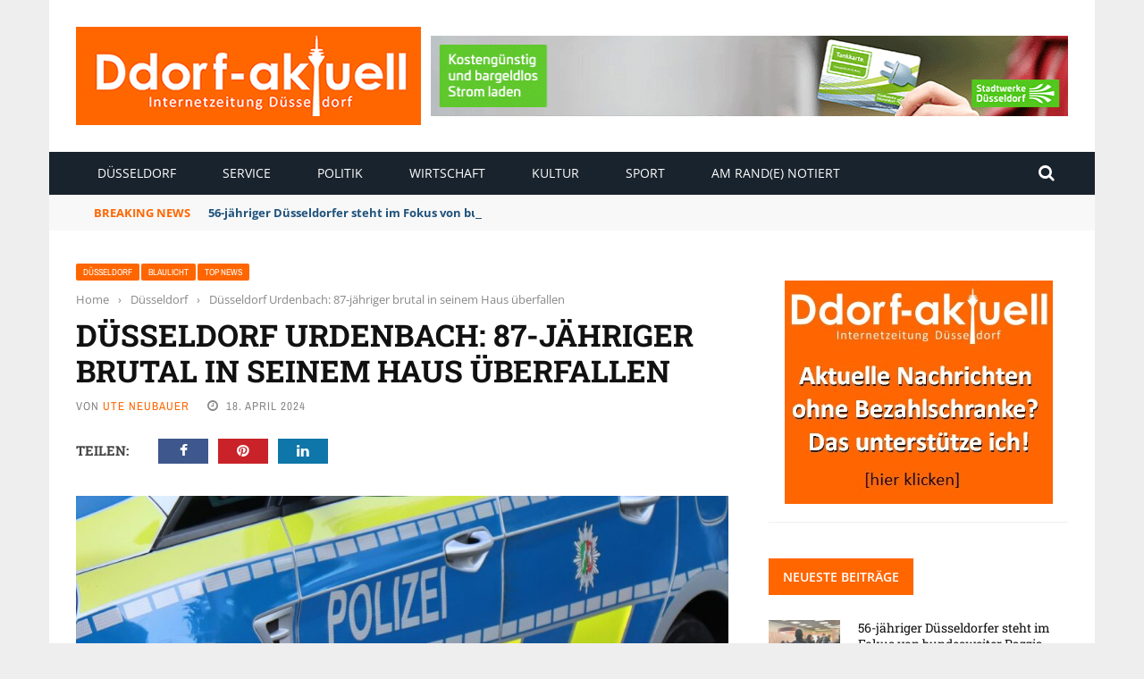

--- FILE ---
content_type: text/html; charset=UTF-8
request_url: https://www.ddorf-aktuell.de/2024/04/18/duesseldorf-urdenbach-87-jaehriger-brutal-in-seinem-haus-ueberfallen/
body_size: 25113
content:
<!DOCTYPE html>
<html lang="de" prefix="og: https://ogp.me/ns#">
<head>
	<meta charset="UTF-8" />
    
    <meta name="viewport" content="width=device-width, initial-scale=1"/>
	
		
	<link rel="pingback" href="https://www.ddorf-aktuell.de/xmlrpc.php">

	
<!-- Suchmaschinen-Optimierung durch Rank Math PRO - https://rankmath.com/ -->
<title>Düsseldorf Urdenbach: 87-jähriger brutal in seinem Haus überfallen - Ddorf-Aktuell - Internetzeitung Düsseldorf</title><link rel="stylesheet" href="https://www.ddorf-aktuell.de/wp-content/cache/min/1/cbe5441463d4c80f7e4ddd6c2862ec82.css" media="all" data-minify="1" />
<meta name="description" content="Arglos öffnete ein 87-jähriger Senior am Mittwochabend (17.4.) die Tür, als es um 19:50 Uhr an seinem Einfamilienhaus am Hugo-Wilderer-Weg klingelte. Dann"/>
<meta name="robots" content="follow, index, max-snippet:-1, max-video-preview:-1, max-image-preview:large"/>
<link rel="canonical" href="https://www.ddorf-aktuell.de/2024/04/18/duesseldorf-urdenbach-87-jaehriger-brutal-in-seinem-haus-ueberfallen/" />
<meta property="og:locale" content="de_DE" />
<meta property="og:type" content="article" />
<meta property="og:title" content="Düsseldorf Urdenbach: 87-jähriger brutal in seinem Haus überfallen - Ddorf-Aktuell - Internetzeitung Düsseldorf" />
<meta property="og:description" content="Arglos öffnete ein 87-jähriger Senior am Mittwochabend (17.4.) die Tür, als es um 19:50 Uhr an seinem Einfamilienhaus am Hugo-Wilderer-Weg klingelte. Dann" />
<meta property="og:url" content="https://www.ddorf-aktuell.de/2024/04/18/duesseldorf-urdenbach-87-jaehriger-brutal-in-seinem-haus-ueberfallen/" />
<meta property="og:site_name" content="Ddorf-Aktuell - Internetzeitung Düsseldorf" />
<meta property="article:tag" content="Polizei" />
<meta property="article:tag" content="Überfall" />
<meta property="article:tag" content="Urdenbach" />
<meta property="article:section" content="Düsseldorf" />
<meta property="og:updated_time" content="2024-04-18T14:00:49+02:00" />
<meta property="og:image" content="https://www.ddorf-aktuell.de/wp-content/uploads/2022/09/Polizei_Symbol_12092022.jpg" />
<meta property="og:image:secure_url" content="https://www.ddorf-aktuell.de/wp-content/uploads/2022/09/Polizei_Symbol_12092022.jpg" />
<meta property="og:image:width" content="1500" />
<meta property="og:image:height" content="1000" />
<meta property="og:image:alt" content="Düsseldorf Urdenbach: 87-jähriger brutal in seinem Haus überfallen" />
<meta property="og:image:type" content="image/jpeg" />
<meta property="article:published_time" content="2024-04-18T13:13:12+02:00" />
<meta property="article:modified_time" content="2024-04-18T14:00:49+02:00" />
<meta name="twitter:card" content="summary_large_image" />
<meta name="twitter:title" content="Düsseldorf Urdenbach: 87-jähriger brutal in seinem Haus überfallen - Ddorf-Aktuell - Internetzeitung Düsseldorf" />
<meta name="twitter:description" content="Arglos öffnete ein 87-jähriger Senior am Mittwochabend (17.4.) die Tür, als es um 19:50 Uhr an seinem Einfamilienhaus am Hugo-Wilderer-Weg klingelte. Dann" />
<meta name="twitter:image" content="https://www.ddorf-aktuell.de/wp-content/uploads/2022/09/Polizei_Symbol_12092022.jpg" />
<meta name="twitter:label1" content="Verfasst von" />
<meta name="twitter:data1" content="Ute Neubauer" />
<meta name="twitter:label2" content="Lesedauer" />
<meta name="twitter:data2" content="Weniger als eine Minute" />
<script type="application/ld+json" class="rank-math-schema">{"@context":"https://schema.org","@graph":[{"@type":"Place","@id":"https://www.ddorf-aktuell.de/#place","address":{"@type":"PostalAddress","streetAddress":"Einsiedelstr. 56","addressLocality":"D\u00fcsseldorf","addressRegion":"NRW","postalCode":"40597","addressCountry":"Deutschland"}},{"@type":["NewsMediaOrganization","Organization"],"@id":"https://www.ddorf-aktuell.de/#organization","name":"Ddorf-Aktuell - Internetzeitung D\u00fcsseldorf","url":"https://www.ddorf-aktuell.de","email":"media@ddorf-aktuell.de","address":{"@type":"PostalAddress","streetAddress":"Einsiedelstr. 56","addressLocality":"D\u00fcsseldorf","addressRegion":"NRW","postalCode":"40597","addressCountry":"Deutschland"},"logo":{"@type":"ImageObject","@id":"https://www.ddorf-aktuell.de/#logo","url":"https://www.ddorf-aktuell.de/wp-content/uploads/2021/07/logo_dda_2.jpg","contentUrl":"https://www.ddorf-aktuell.de/wp-content/uploads/2021/07/logo_dda_2.jpg","caption":"Ddorf-Aktuell - Internetzeitung D\u00fcsseldorf","inLanguage":"de","width":"386","height":"110"},"contactPoint":[{"@type":"ContactPoint","telephone":"+49211712883","contactType":"customer support"}],"location":{"@id":"https://www.ddorf-aktuell.de/#place"}},{"@type":"WebSite","@id":"https://www.ddorf-aktuell.de/#website","url":"https://www.ddorf-aktuell.de","name":"Ddorf-Aktuell - Internetzeitung D\u00fcsseldorf","publisher":{"@id":"https://www.ddorf-aktuell.de/#organization"},"inLanguage":"de"},{"@type":"ImageObject","@id":"https://www.ddorf-aktuell.de/wp-content/uploads/2022/09/Polizei_Symbol_12092022.jpg","url":"https://www.ddorf-aktuell.de/wp-content/uploads/2022/09/Polizei_Symbol_12092022.jpg","width":"1500","height":"1000","inLanguage":"de"},{"@type":"WebPage","@id":"https://www.ddorf-aktuell.de/2024/04/18/duesseldorf-urdenbach-87-jaehriger-brutal-in-seinem-haus-ueberfallen/#webpage","url":"https://www.ddorf-aktuell.de/2024/04/18/duesseldorf-urdenbach-87-jaehriger-brutal-in-seinem-haus-ueberfallen/","name":"D\u00fcsseldorf Urdenbach: 87-j\u00e4hriger brutal in seinem Haus \u00fcberfallen - Ddorf-Aktuell - Internetzeitung D\u00fcsseldorf","datePublished":"2024-04-18T13:13:12+02:00","dateModified":"2024-04-18T14:00:49+02:00","isPartOf":{"@id":"https://www.ddorf-aktuell.de/#website"},"primaryImageOfPage":{"@id":"https://www.ddorf-aktuell.de/wp-content/uploads/2022/09/Polizei_Symbol_12092022.jpg"},"inLanguage":"de"},{"@type":"Person","@id":"https://www.ddorf-aktuell.de/author/ute-neubauer/","name":"Ute Neubauer","url":"https://www.ddorf-aktuell.de/author/ute-neubauer/","image":{"@type":"ImageObject","@id":"https://secure.gravatar.com/avatar/40749f41c3b57faa4699139ed4bdce21c02261b898f4bf0219ba70b6c01c1245?s=96&amp;d=mm&amp;r=g","url":"https://secure.gravatar.com/avatar/40749f41c3b57faa4699139ed4bdce21c02261b898f4bf0219ba70b6c01c1245?s=96&amp;d=mm&amp;r=g","caption":"Ute Neubauer","inLanguage":"de"},"sameAs":["https://www.report-d.de"],"worksFor":{"@id":"https://www.ddorf-aktuell.de/#organization"}},{"@type":"Article","headline":"D\u00fcsseldorf Urdenbach: 87-j\u00e4hriger brutal in seinem Haus \u00fcberfallen - Ddorf-Aktuell - Internetzeitung","datePublished":"2024-04-18T13:13:12+02:00","dateModified":"2024-04-18T14:00:49+02:00","articleSection":"Blaulicht, D\u00fcsseldorf, Top News","author":{"@id":"https://www.ddorf-aktuell.de/author/ute-neubauer/","name":"Ute Neubauer"},"publisher":{"@id":"https://www.ddorf-aktuell.de/#organization"},"description":"Arglos \u00f6ffnete ein 87-j\u00e4hriger Senior am Mittwochabend (17.4.) die T\u00fcr, als es um 19:50 Uhr an seinem Einfamilienhaus am Hugo-Wilderer-Weg klingelte. Dann","name":"D\u00fcsseldorf Urdenbach: 87-j\u00e4hriger brutal in seinem Haus \u00fcberfallen - Ddorf-Aktuell - Internetzeitung","@id":"https://www.ddorf-aktuell.de/2024/04/18/duesseldorf-urdenbach-87-jaehriger-brutal-in-seinem-haus-ueberfallen/#richSnippet","isPartOf":{"@id":"https://www.ddorf-aktuell.de/2024/04/18/duesseldorf-urdenbach-87-jaehriger-brutal-in-seinem-haus-ueberfallen/#webpage"},"image":{"@id":"https://www.ddorf-aktuell.de/wp-content/uploads/2022/09/Polizei_Symbol_12092022.jpg"},"inLanguage":"de","mainEntityOfPage":{"@id":"https://www.ddorf-aktuell.de/2024/04/18/duesseldorf-urdenbach-87-jaehriger-brutal-in-seinem-haus-ueberfallen/#webpage"}}]}</script>
<!-- /Rank Math WordPress SEO Plugin -->

<link rel="alternate" type="application/rss+xml" title="Ddorf-Aktuell - Internetzeitung Düsseldorf &raquo; Feed" href="https://www.ddorf-aktuell.de/feed/" />
<link rel="alternate" type="application/rss+xml" title="Ddorf-Aktuell - Internetzeitung Düsseldorf &raquo; Kommentar-Feed" href="https://www.ddorf-aktuell.de/comments/feed/" />
<link rel="alternate" type="application/rss+xml" title="Ddorf-Aktuell - Internetzeitung Düsseldorf &raquo; Düsseldorf Urdenbach: 87-jähriger brutal in seinem Haus überfallen-Kommentar-Feed" href="https://www.ddorf-aktuell.de/2024/04/18/duesseldorf-urdenbach-87-jaehriger-brutal-in-seinem-haus-ueberfallen/feed/" />
<link rel="alternate" title="oEmbed (JSON)" type="application/json+oembed" href="https://www.ddorf-aktuell.de/wp-json/oembed/1.0/embed?url=https%3A%2F%2Fwww.ddorf-aktuell.de%2F2024%2F04%2F18%2Fduesseldorf-urdenbach-87-jaehriger-brutal-in-seinem-haus-ueberfallen%2F" />
<link rel="alternate" title="oEmbed (XML)" type="text/xml+oembed" href="https://www.ddorf-aktuell.de/wp-json/oembed/1.0/embed?url=https%3A%2F%2Fwww.ddorf-aktuell.de%2F2024%2F04%2F18%2Fduesseldorf-urdenbach-87-jaehriger-brutal-in-seinem-haus-ueberfallen%2F&#038;format=xml" />
<style id='wp-img-auto-sizes-contain-inline-css' type='text/css'>
img:is([sizes=auto i],[sizes^="auto," i]){contain-intrinsic-size:3000px 1500px}
/*# sourceURL=wp-img-auto-sizes-contain-inline-css */
</style>
<style id='wp-emoji-styles-inline-css' type='text/css'>

	img.wp-smiley, img.emoji {
		display: inline !important;
		border: none !important;
		box-shadow: none !important;
		height: 1em !important;
		width: 1em !important;
		margin: 0 0.07em !important;
		vertical-align: -0.1em !important;
		background: none !important;
		padding: 0 !important;
	}
/*# sourceURL=wp-emoji-styles-inline-css */
</style>
<style id='wp-block-library-inline-css' type='text/css'>
:root{--wp-block-synced-color:#7a00df;--wp-block-synced-color--rgb:122,0,223;--wp-bound-block-color:var(--wp-block-synced-color);--wp-editor-canvas-background:#ddd;--wp-admin-theme-color:#007cba;--wp-admin-theme-color--rgb:0,124,186;--wp-admin-theme-color-darker-10:#006ba1;--wp-admin-theme-color-darker-10--rgb:0,107,160.5;--wp-admin-theme-color-darker-20:#005a87;--wp-admin-theme-color-darker-20--rgb:0,90,135;--wp-admin-border-width-focus:2px}@media (min-resolution:192dpi){:root{--wp-admin-border-width-focus:1.5px}}.wp-element-button{cursor:pointer}:root .has-very-light-gray-background-color{background-color:#eee}:root .has-very-dark-gray-background-color{background-color:#313131}:root .has-very-light-gray-color{color:#eee}:root .has-very-dark-gray-color{color:#313131}:root .has-vivid-green-cyan-to-vivid-cyan-blue-gradient-background{background:linear-gradient(135deg,#00d084,#0693e3)}:root .has-purple-crush-gradient-background{background:linear-gradient(135deg,#34e2e4,#4721fb 50%,#ab1dfe)}:root .has-hazy-dawn-gradient-background{background:linear-gradient(135deg,#faaca8,#dad0ec)}:root .has-subdued-olive-gradient-background{background:linear-gradient(135deg,#fafae1,#67a671)}:root .has-atomic-cream-gradient-background{background:linear-gradient(135deg,#fdd79a,#004a59)}:root .has-nightshade-gradient-background{background:linear-gradient(135deg,#330968,#31cdcf)}:root .has-midnight-gradient-background{background:linear-gradient(135deg,#020381,#2874fc)}:root{--wp--preset--font-size--normal:16px;--wp--preset--font-size--huge:42px}.has-regular-font-size{font-size:1em}.has-larger-font-size{font-size:2.625em}.has-normal-font-size{font-size:var(--wp--preset--font-size--normal)}.has-huge-font-size{font-size:var(--wp--preset--font-size--huge)}.has-text-align-center{text-align:center}.has-text-align-left{text-align:left}.has-text-align-right{text-align:right}.has-fit-text{white-space:nowrap!important}#end-resizable-editor-section{display:none}.aligncenter{clear:both}.items-justified-left{justify-content:flex-start}.items-justified-center{justify-content:center}.items-justified-right{justify-content:flex-end}.items-justified-space-between{justify-content:space-between}.screen-reader-text{border:0;clip-path:inset(50%);height:1px;margin:-1px;overflow:hidden;padding:0;position:absolute;width:1px;word-wrap:normal!important}.screen-reader-text:focus{background-color:#ddd;clip-path:none;color:#444;display:block;font-size:1em;height:auto;left:5px;line-height:normal;padding:15px 23px 14px;text-decoration:none;top:5px;width:auto;z-index:100000}html :where(.has-border-color){border-style:solid}html :where([style*=border-top-color]){border-top-style:solid}html :where([style*=border-right-color]){border-right-style:solid}html :where([style*=border-bottom-color]){border-bottom-style:solid}html :where([style*=border-left-color]){border-left-style:solid}html :where([style*=border-width]){border-style:solid}html :where([style*=border-top-width]){border-top-style:solid}html :where([style*=border-right-width]){border-right-style:solid}html :where([style*=border-bottom-width]){border-bottom-style:solid}html :where([style*=border-left-width]){border-left-style:solid}html :where(img[class*=wp-image-]){height:auto;max-width:100%}:where(figure){margin:0 0 1em}html :where(.is-position-sticky){--wp-admin--admin-bar--position-offset:var(--wp-admin--admin-bar--height,0px)}@media screen and (max-width:600px){html :where(.is-position-sticky){--wp-admin--admin-bar--position-offset:0px}}

/*# sourceURL=wp-block-library-inline-css */
</style><style id='global-styles-inline-css' type='text/css'>
:root{--wp--preset--aspect-ratio--square: 1;--wp--preset--aspect-ratio--4-3: 4/3;--wp--preset--aspect-ratio--3-4: 3/4;--wp--preset--aspect-ratio--3-2: 3/2;--wp--preset--aspect-ratio--2-3: 2/3;--wp--preset--aspect-ratio--16-9: 16/9;--wp--preset--aspect-ratio--9-16: 9/16;--wp--preset--color--black: #000000;--wp--preset--color--cyan-bluish-gray: #abb8c3;--wp--preset--color--white: #ffffff;--wp--preset--color--pale-pink: #f78da7;--wp--preset--color--vivid-red: #cf2e2e;--wp--preset--color--luminous-vivid-orange: #ff6900;--wp--preset--color--luminous-vivid-amber: #fcb900;--wp--preset--color--light-green-cyan: #7bdcb5;--wp--preset--color--vivid-green-cyan: #00d084;--wp--preset--color--pale-cyan-blue: #8ed1fc;--wp--preset--color--vivid-cyan-blue: #0693e3;--wp--preset--color--vivid-purple: #9b51e0;--wp--preset--gradient--vivid-cyan-blue-to-vivid-purple: linear-gradient(135deg,rgb(6,147,227) 0%,rgb(155,81,224) 100%);--wp--preset--gradient--light-green-cyan-to-vivid-green-cyan: linear-gradient(135deg,rgb(122,220,180) 0%,rgb(0,208,130) 100%);--wp--preset--gradient--luminous-vivid-amber-to-luminous-vivid-orange: linear-gradient(135deg,rgb(252,185,0) 0%,rgb(255,105,0) 100%);--wp--preset--gradient--luminous-vivid-orange-to-vivid-red: linear-gradient(135deg,rgb(255,105,0) 0%,rgb(207,46,46) 100%);--wp--preset--gradient--very-light-gray-to-cyan-bluish-gray: linear-gradient(135deg,rgb(238,238,238) 0%,rgb(169,184,195) 100%);--wp--preset--gradient--cool-to-warm-spectrum: linear-gradient(135deg,rgb(74,234,220) 0%,rgb(151,120,209) 20%,rgb(207,42,186) 40%,rgb(238,44,130) 60%,rgb(251,105,98) 80%,rgb(254,248,76) 100%);--wp--preset--gradient--blush-light-purple: linear-gradient(135deg,rgb(255,206,236) 0%,rgb(152,150,240) 100%);--wp--preset--gradient--blush-bordeaux: linear-gradient(135deg,rgb(254,205,165) 0%,rgb(254,45,45) 50%,rgb(107,0,62) 100%);--wp--preset--gradient--luminous-dusk: linear-gradient(135deg,rgb(255,203,112) 0%,rgb(199,81,192) 50%,rgb(65,88,208) 100%);--wp--preset--gradient--pale-ocean: linear-gradient(135deg,rgb(255,245,203) 0%,rgb(182,227,212) 50%,rgb(51,167,181) 100%);--wp--preset--gradient--electric-grass: linear-gradient(135deg,rgb(202,248,128) 0%,rgb(113,206,126) 100%);--wp--preset--gradient--midnight: linear-gradient(135deg,rgb(2,3,129) 0%,rgb(40,116,252) 100%);--wp--preset--font-size--small: 13px;--wp--preset--font-size--medium: 20px;--wp--preset--font-size--large: 36px;--wp--preset--font-size--x-large: 42px;--wp--preset--spacing--20: 0.44rem;--wp--preset--spacing--30: 0.67rem;--wp--preset--spacing--40: 1rem;--wp--preset--spacing--50: 1.5rem;--wp--preset--spacing--60: 2.25rem;--wp--preset--spacing--70: 3.38rem;--wp--preset--spacing--80: 5.06rem;--wp--preset--shadow--natural: 6px 6px 9px rgba(0, 0, 0, 0.2);--wp--preset--shadow--deep: 12px 12px 50px rgba(0, 0, 0, 0.4);--wp--preset--shadow--sharp: 6px 6px 0px rgba(0, 0, 0, 0.2);--wp--preset--shadow--outlined: 6px 6px 0px -3px rgb(255, 255, 255), 6px 6px rgb(0, 0, 0);--wp--preset--shadow--crisp: 6px 6px 0px rgb(0, 0, 0);}:where(.is-layout-flex){gap: 0.5em;}:where(.is-layout-grid){gap: 0.5em;}body .is-layout-flex{display: flex;}.is-layout-flex{flex-wrap: wrap;align-items: center;}.is-layout-flex > :is(*, div){margin: 0;}body .is-layout-grid{display: grid;}.is-layout-grid > :is(*, div){margin: 0;}:where(.wp-block-columns.is-layout-flex){gap: 2em;}:where(.wp-block-columns.is-layout-grid){gap: 2em;}:where(.wp-block-post-template.is-layout-flex){gap: 1.25em;}:where(.wp-block-post-template.is-layout-grid){gap: 1.25em;}.has-black-color{color: var(--wp--preset--color--black) !important;}.has-cyan-bluish-gray-color{color: var(--wp--preset--color--cyan-bluish-gray) !important;}.has-white-color{color: var(--wp--preset--color--white) !important;}.has-pale-pink-color{color: var(--wp--preset--color--pale-pink) !important;}.has-vivid-red-color{color: var(--wp--preset--color--vivid-red) !important;}.has-luminous-vivid-orange-color{color: var(--wp--preset--color--luminous-vivid-orange) !important;}.has-luminous-vivid-amber-color{color: var(--wp--preset--color--luminous-vivid-amber) !important;}.has-light-green-cyan-color{color: var(--wp--preset--color--light-green-cyan) !important;}.has-vivid-green-cyan-color{color: var(--wp--preset--color--vivid-green-cyan) !important;}.has-pale-cyan-blue-color{color: var(--wp--preset--color--pale-cyan-blue) !important;}.has-vivid-cyan-blue-color{color: var(--wp--preset--color--vivid-cyan-blue) !important;}.has-vivid-purple-color{color: var(--wp--preset--color--vivid-purple) !important;}.has-black-background-color{background-color: var(--wp--preset--color--black) !important;}.has-cyan-bluish-gray-background-color{background-color: var(--wp--preset--color--cyan-bluish-gray) !important;}.has-white-background-color{background-color: var(--wp--preset--color--white) !important;}.has-pale-pink-background-color{background-color: var(--wp--preset--color--pale-pink) !important;}.has-vivid-red-background-color{background-color: var(--wp--preset--color--vivid-red) !important;}.has-luminous-vivid-orange-background-color{background-color: var(--wp--preset--color--luminous-vivid-orange) !important;}.has-luminous-vivid-amber-background-color{background-color: var(--wp--preset--color--luminous-vivid-amber) !important;}.has-light-green-cyan-background-color{background-color: var(--wp--preset--color--light-green-cyan) !important;}.has-vivid-green-cyan-background-color{background-color: var(--wp--preset--color--vivid-green-cyan) !important;}.has-pale-cyan-blue-background-color{background-color: var(--wp--preset--color--pale-cyan-blue) !important;}.has-vivid-cyan-blue-background-color{background-color: var(--wp--preset--color--vivid-cyan-blue) !important;}.has-vivid-purple-background-color{background-color: var(--wp--preset--color--vivid-purple) !important;}.has-black-border-color{border-color: var(--wp--preset--color--black) !important;}.has-cyan-bluish-gray-border-color{border-color: var(--wp--preset--color--cyan-bluish-gray) !important;}.has-white-border-color{border-color: var(--wp--preset--color--white) !important;}.has-pale-pink-border-color{border-color: var(--wp--preset--color--pale-pink) !important;}.has-vivid-red-border-color{border-color: var(--wp--preset--color--vivid-red) !important;}.has-luminous-vivid-orange-border-color{border-color: var(--wp--preset--color--luminous-vivid-orange) !important;}.has-luminous-vivid-amber-border-color{border-color: var(--wp--preset--color--luminous-vivid-amber) !important;}.has-light-green-cyan-border-color{border-color: var(--wp--preset--color--light-green-cyan) !important;}.has-vivid-green-cyan-border-color{border-color: var(--wp--preset--color--vivid-green-cyan) !important;}.has-pale-cyan-blue-border-color{border-color: var(--wp--preset--color--pale-cyan-blue) !important;}.has-vivid-cyan-blue-border-color{border-color: var(--wp--preset--color--vivid-cyan-blue) !important;}.has-vivid-purple-border-color{border-color: var(--wp--preset--color--vivid-purple) !important;}.has-vivid-cyan-blue-to-vivid-purple-gradient-background{background: var(--wp--preset--gradient--vivid-cyan-blue-to-vivid-purple) !important;}.has-light-green-cyan-to-vivid-green-cyan-gradient-background{background: var(--wp--preset--gradient--light-green-cyan-to-vivid-green-cyan) !important;}.has-luminous-vivid-amber-to-luminous-vivid-orange-gradient-background{background: var(--wp--preset--gradient--luminous-vivid-amber-to-luminous-vivid-orange) !important;}.has-luminous-vivid-orange-to-vivid-red-gradient-background{background: var(--wp--preset--gradient--luminous-vivid-orange-to-vivid-red) !important;}.has-very-light-gray-to-cyan-bluish-gray-gradient-background{background: var(--wp--preset--gradient--very-light-gray-to-cyan-bluish-gray) !important;}.has-cool-to-warm-spectrum-gradient-background{background: var(--wp--preset--gradient--cool-to-warm-spectrum) !important;}.has-blush-light-purple-gradient-background{background: var(--wp--preset--gradient--blush-light-purple) !important;}.has-blush-bordeaux-gradient-background{background: var(--wp--preset--gradient--blush-bordeaux) !important;}.has-luminous-dusk-gradient-background{background: var(--wp--preset--gradient--luminous-dusk) !important;}.has-pale-ocean-gradient-background{background: var(--wp--preset--gradient--pale-ocean) !important;}.has-electric-grass-gradient-background{background: var(--wp--preset--gradient--electric-grass) !important;}.has-midnight-gradient-background{background: var(--wp--preset--gradient--midnight) !important;}.has-small-font-size{font-size: var(--wp--preset--font-size--small) !important;}.has-medium-font-size{font-size: var(--wp--preset--font-size--medium) !important;}.has-large-font-size{font-size: var(--wp--preset--font-size--large) !important;}.has-x-large-font-size{font-size: var(--wp--preset--font-size--x-large) !important;}
/*# sourceURL=global-styles-inline-css */
</style>

<style id='classic-theme-styles-inline-css' type='text/css'>
/*! This file is auto-generated */
.wp-block-button__link{color:#fff;background-color:#32373c;border-radius:9999px;box-shadow:none;text-decoration:none;padding:calc(.667em + 2px) calc(1.333em + 2px);font-size:1.125em}.wp-block-file__button{background:#32373c;color:#fff;text-decoration:none}
/*# sourceURL=/wp-includes/css/classic-themes.min.css */
</style>









<link rel="preload" as="style" data-borlabs-font-blocker-href="https://fonts.googleapis.com/css?family=Open%20Sans:300,400,500,600,700,800,300italic,400italic,500italic,600italic,700italic,800italic%7CArchivo%20Narrow:400,500,600,700,400italic,500italic,600italic,700italic%7CRoboto%20Slab:100,200,300,400,500,600,700,800,900&#038;display=swap&#038;ver=1768243577" /><link rel="stylesheet" data-borlabs-font-blocker-href="https://fonts.googleapis.com/css?family=Open%20Sans:300,400,500,600,700,800,300italic,400italic,500italic,600italic,700italic,800italic%7CArchivo%20Narrow:400,500,600,700,400italic,500italic,600italic,700italic%7CRoboto%20Slab:100,200,300,400,500,600,700,800,900&#038;display=swap&#038;ver=1768243577" media="print" onload="this.media='all'"><noscript><link rel="stylesheet" data-borlabs-font-blocker-href="https://fonts.googleapis.com/css?family=Open%20Sans:300,400,500,600,700,800,300italic,400italic,500italic,600italic,700italic,800italic%7CArchivo%20Narrow:400,500,600,700,400italic,500italic,600italic,700italic%7CRoboto%20Slab:100,200,300,400,500,600,700,800,900&#038;display=swap&#038;ver=1768243577" /></noscript><script type="text/javascript" src="https://www.ddorf-aktuell.de/wp-includes/js/jquery/jquery.min.js?ver=3.7.1" id="jquery-core-js"></script>
<script type="text/javascript" src="https://www.ddorf-aktuell.de/wp-includes/js/jquery/jquery-migrate.min.js?ver=3.4.1" id="jquery-migrate-js"></script>
<script type="text/javascript" src="https://code.jquery.com/ui/1.11.4/jquery-ui.js?ver=1" id="ui-core-js-js"></script>
<script data-no-optimize="1" data-no-minify="1" data-cfasync="false" nowprocket type="text/javascript" src="https://www.ddorf-aktuell.de/wp-content/cache/borlabs-cookie/1/borlabs-cookie-config-de.json.js?ver=3.3.22-40" id="borlabs-cookie-config-js"></script>
<script data-no-optimize="1" data-no-minify="1" data-cfasync="false" nowprocket type="text/javascript" src="https://www.ddorf-aktuell.de/wp-content/plugins/borlabs-cookie/assets/javascript/borlabs-cookie-prioritize.min.js?ver=3.3.22" id="borlabs-cookie-prioritize-js"></script>
<script type="text/javascript" id="foobox-free-min-js-before">
/* <![CDATA[ */
/* Run FooBox FREE (v2.7.35) */
var FOOBOX = window.FOOBOX = {
	ready: true,
	disableOthers: false,
	o: {wordpress: { enabled: true }, countMessage:'image %index of %total', captions: { dataTitle: ["captionTitle","title"], dataDesc: ["captionDesc","description"] }, rel: '', excludes:'.fbx-link,.nofoobox,.nolightbox,a[href*="pinterest.com/pin/create/button/"]', affiliate : { enabled: false }},
	selectors: [
		".foogallery-container.foogallery-lightbox-foobox", ".foogallery-container.foogallery-lightbox-foobox-free", ".gallery", ".wp-block-gallery", ".wp-caption", ".wp-block-image", "a:has(img[class*=wp-image-])", ".foobox"
	],
	pre: function( $ ){
		// Custom JavaScript (Pre)
		
	},
	post: function( $ ){
		// Custom JavaScript (Post)
		
		// Custom Captions Code
		
	},
	custom: function( $ ){
		// Custom Extra JS
		
	}
};
//# sourceURL=foobox-free-min-js-before
/* ]]> */
</script>
<script type="text/javascript" src="https://www.ddorf-aktuell.de/wp-content/plugins/foobox-image-lightbox/free/js/foobox.free.min.js?ver=2.7.35" id="foobox-free-min-js"></script>
<link rel="https://api.w.org/" href="https://www.ddorf-aktuell.de/wp-json/" /><link rel="alternate" title="JSON" type="application/json" href="https://www.ddorf-aktuell.de/wp-json/wp/v2/posts/108890" /><link rel="EditURI" type="application/rsd+xml" title="RSD" href="https://www.ddorf-aktuell.de/xmlrpc.php?rsd" />
<meta name="generator" content="WordPress 6.9" />
<link rel='shortlink' href='https://www.ddorf-aktuell.de/?p=108890' />
<meta name="generator" content="Redux 4.5.10" /><script type='text/javascript' src='https://www.ddorf-aktuell.de/revive/www/delivery/spcjs.php?id=1'></script>
<link rel="apple-touch-icon" href="https://www.ddorf-aktuell.de/apple-touch-icon.png"/>


<!-- Copyright (c) 2000-2024 etracker GmbH. All rights reserved. -->
<!-- This material may not be reproduced, displayed, modified or distributed -->
<!-- without the express prior written permission of the copyright holder. -->
<!-- etracker tracklet 5.0 -->
<script type="text/javascript">
// var et_pagename = "";
// var et_areas = "";
// var et_tval = 0;
// var et_tsale = 0;
// var et_tonr = "";
// var et_basket = "";
</script>
<script id="_etLoader" type="text/javascript" charset="UTF-8" data-block-cookies="true" data-secure-code="zmKw6m" src="//code.etracker.com/code/e.js" async></script>
<!-- etracker tracklet 5.0 end -->        <script type="text/javascript">
            var ajaxurl = 'https://www.ddorf-aktuell.de/wp-admin/admin-ajax.php';
        </script>
    <script nowprocket data-borlabs-cookie-script-blocker-ignore>
if ('0' === '1' && ('0' === '1' || '1' === '1')) {
    window['gtag_enable_tcf_support'] = true;
}
window.dataLayer = window.dataLayer || [];
if (typeof gtag !== 'function') {
    function gtag() {
        dataLayer.push(arguments);
    }
}
gtag('set', 'developer_id.dYjRjMm', true);
if ('0' === '1' || '1' === '1') {
    if (window.BorlabsCookieGoogleConsentModeDefaultSet !== true) {
        let getCookieValue = function (name) {
            return document.cookie.match('(^|;)\\s*' + name + '\\s*=\\s*([^;]+)')?.pop() || '';
        };
        let cookieValue = getCookieValue('borlabs-cookie-gcs');
        let consentsFromCookie = {};
        if (cookieValue !== '') {
            consentsFromCookie = JSON.parse(decodeURIComponent(cookieValue));
        }
        let defaultValues = {
            'ad_storage': 'denied',
            'ad_user_data': 'denied',
            'ad_personalization': 'denied',
            'analytics_storage': 'denied',
            'functionality_storage': 'denied',
            'personalization_storage': 'denied',
            'security_storage': 'denied',
            'wait_for_update': 500,
        };
        gtag('consent', 'default', { ...defaultValues, ...consentsFromCookie });
    }
    window.BorlabsCookieGoogleConsentModeDefaultSet = true;
    let borlabsCookieConsentChangeHandler = function () {
        window.dataLayer = window.dataLayer || [];
        if (typeof gtag !== 'function') { function gtag(){dataLayer.push(arguments);} }

        let getCookieValue = function (name) {
            return document.cookie.match('(^|;)\\s*' + name + '\\s*=\\s*([^;]+)')?.pop() || '';
        };
        let cookieValue = getCookieValue('borlabs-cookie-gcs');
        let consentsFromCookie = {};
        if (cookieValue !== '') {
            consentsFromCookie = JSON.parse(decodeURIComponent(cookieValue));
        }

        consentsFromCookie.analytics_storage = BorlabsCookie.Consents.hasConsent('google-analytics') ? 'granted' : 'denied';

        BorlabsCookie.CookieLibrary.setCookie(
            'borlabs-cookie-gcs',
            JSON.stringify(consentsFromCookie),
            BorlabsCookie.Settings.automaticCookieDomainAndPath.value ? '' : BorlabsCookie.Settings.cookieDomain.value,
            BorlabsCookie.Settings.cookiePath.value,
            BorlabsCookie.Cookie.getPluginCookie().expires,
            BorlabsCookie.Settings.cookieSecure.value,
            BorlabsCookie.Settings.cookieSameSite.value
        );
    }
    document.addEventListener('borlabs-cookie-consent-saved', borlabsCookieConsentChangeHandler);
    document.addEventListener('borlabs-cookie-handle-unblock', borlabsCookieConsentChangeHandler);
}
if ('0' === '1') {
    gtag("js", new Date());
    gtag("config", "UA-199809291-1", {"anonymize_ip": true});

    (function (w, d, s, i) {
        var f = d.getElementsByTagName(s)[0],
            j = d.createElement(s);
        j.async = true;
        j.src =
            "https://www.googletagmanager.com/gtag/js?id=" + i;
        f.parentNode.insertBefore(j, f);
    })(window, document, "script", "UA-199809291-1");
}
</script>    
    <style type='text/css' media="all">
        .review-score {display: none !important;}.meta-comment {display: none !important;}        ::selection {color: #FFF; background: #FF6600}
        ::-webkit-selection {color: #FFF; background: #FF6600}
         
             p > a, .article-content p a, .article-content p a:visited, .article-content p a:focus, .article-content li a, .article-content li a:visited, 
             .article-content li a:focus, .content_out.small-post .meta .post-category a, .ticker-title, #top-menu>ul>li:hover, 
             #top-menu>ul>li .sub-menu li:hover, .content_in .meta > div.post-category a,
            .meta .post-category a, .top-nav .bk-links-modal:hover, .bk-lwa-profile .bk-user-data > div:hover,
            .s-post-header .meta > .post-category a, .breadcrumbs .location,
            .error-number h4, .redirect-home,
            .bk-author-box .author-info .bk-author-page-contact a:hover, .bk-blog-content .meta .post-category a, .widget-social-counter ul li .social-icon,
            #pagination .page-numbers, .post-page-links a, .single-page .icon-play:hover, .bk-author-box .author-info h3,
            #wp-calendar tbody td a, #wp-calendar tfoot #prev, .widget-feedburner > h3, 
            a.bk_u_login:hover, a.bk_u_logout:hover, .widget-feedburner .feedburner-inner > h3,
            .meta .post-author a, .content_out.small-post .post-category a, .widget-tabs .cm-header .author-name, blockquote, blockquote:before, 
            /* Title hover */
            .bk-main-feature-inner .bk-small-group .title:hover, .row-type h4:hover, .content_out.small-post h4:hover, 
            .widget-tabs .author-comment-wrap h4:hover, .widget_comment .post-title:hover, .classic-blog-type .post-c-wrap .title:hover, 
            .module-large-blog .post-c-wrap h4:hover, .widget_reviews_tabs .post-list h4:hover, .module-tiny-row .post-c-wrap h4:hover, .pros-cons-title, 
            .article-content p a:hover, .article-content p a:visited, .article-content p a:focus, .s-post-nav .nav-btn h3:hover,
            .widget_recent_entries a:hover, .widget_archive a:hover, .widget_categories a:hover, .widget_meta a:hover, .widget_pages a:hover, .widget_recent_comments a:hover, .widget_nav_menu > div a:hover,
            .widget_rss li a:hover, .widget.timeline-posts li a:hover, .widget.timeline-posts li a:hover .post-date, 
            .bk-header-2 .header-social .social-icon a:hover, .bk-header-90 .header-social .social-icon a:hover,
            /*** Woocommerce ***/
            .woocommerce-page .star-rating span, .woocommerce-page p.stars a, .woocommerce-page div.product form.cart table td .reset_variations:hover,
            .bk_small_cart .widget_shopping_cart .cart_list a:hover,
            /*** BBPRESS ***/
            #subscription-toggle, #subscription-toggle:hover, #bbpress-forums li > a:hover,
            .widget_recent_topics .details .comment-author a, .bbp-author-name, .bbp-author-name:hover, .bbp-author-name:visited, 
            .widget_latest_replies .details .comment-author, .widget_recent_topics .details .post-title:hover, .widget_display_views ul li a:hover, .widget_display_topics ul li a:hover, 
            .widget_display_replies ul li a:hover, .widget_display_forums ul li a:hover, 
            .widget_latest_replies .details h4:hover, .comment-navigation a:hover
            {color: #FF6600}
            
            .widget_tag_cloud .tagcloud a:hover,
            #comment-submit:hover, .main-nav, 
            #pagination .page-numbers, .post-page-links a, .post-page-links > span, .widget_latest_comments .flex-direction-nav li a:hover,
            #mobile-inner-header, input[type="submit"]:hover, #pagination .page-numbers, .post-page-links a, .post-page-links > span, .bk-login-modal, .lwa-register.lwa-register-default,
            .button:hover, .bk-back-login:hover, .footer .widget-title h3, .footer .widget-tab-titles li.active h3,
            #mobile-inner-header, .readmore a:hover, .loadmore span.ajaxtext:hover, .result-msg a:hover, .top-bar, .widget.timeline-posts li a:hover .meta:before,
            .button:hover, .woocommerce-page input.button.alt:hover, .woocommerce-page input.button:hover, .woocommerce-page div.product form.cart .button:hover,
            .woocommerce-page .woocommerce-message .button:hover, .woocommerce-page a.button:hover, .woocommerce-cart .wc-proceed-to-checkout a.checkout-button:hover,
            .bk_small_cart .woocommerce.widget_shopping_cart .buttons a:hover, .recommend-box h3:after
            {border-color: #FF6600;}

            .flex-direction-nav li a:hover, #back-top, .module-fw-slider .flex-control-nav li a.flex-active, .related-box h3 a.active,
            .footer .cm-flex .flex-control-paging li a.flex-active, .main-nav #main-menu .menu > li:hover, #main-menu > ul > li.current-menu-item,
            .module-title h2, .page-title h2, .row-type .post-category a, .bk-small-group .post-category a, .module-grid-carousel .bk-carousel-wrap .item-child .post-category a,
            .bk-review-box .bk-overlay span, .bk-score-box, .share-total, #pagination .page-numbers.current, .post-page-links > span, .widget_latest_comments .flex-direction-nav li a:hover,
            .searchform-wrap .search-icon, .module-square-grid .content_in_wrapper, .module-large-blog .post-category a, .result-msg a:hover,
            .readmore a:hover, .module-fw-slider .post-c-wrap .post-category a, .rating-wrap, .inner-cell .innerwrap .post-category a, .module-carousel .post-c-wrap .post-category a, 
            .widget_slider .post-category a, .module-square-grid .post-c-wrap .post-category a, .module-grid .post-c-wrap .post-category a,.module-title .bk-tabs.active a, .classic-blog-type .post-category a, .sidebar-wrap .widget-title h3, .widget-tab-titles li.active h3, 
            .module-fw-slider .post-c-wrap .readmore a:hover, .loadmore span.ajaxtext:hover, .widget_tag_cloud .tagcloud a:hover, .widget.timeline-posts li a:hover .meta:before,
            .s-tags a:hover, .singletop .post-category a, .mCSB_scrollTools .mCSB_dragger .mCSB_dragger_bar, .mCSB_scrollTools .mCSB_dragger:hover .mCSB_dragger_bar, 
            .mCSB_scrollTools .mCSB_dragger:active .mCSB_dragger_bar, .mCSB_scrollTools .mCSB_dragger.mCSB_dragger_onDrag .mCSB_dragger_bar, .widget-postlist .large-post .post-category a,
            input[type="submit"]:hover, .widget-feedburner .feedburner-subscribe:hover button, .bk-back-login:hover, #comment-submit:hover,
            .bk-header-slider .post-c-wrap .readmore a,
            /** Woocommerce **/
            .woocommerce span.onsale, .woocommerce-page span.onsale, .button:hover, .woocommerce-page input.button.alt:hover, .woocommerce-page input.button:hover, .woocommerce-page div.product form.cart .button:hover,
            .woocommerce-page .woocommerce-message .button:hover, .woocommerce-page a.button:hover, .woocommerce-cart .wc-proceed-to-checkout a.checkout-button:hover, 
            .woocommerce-page div.product .summary .product_title span, .woocommerce-page div.product .woocommerce-tabs ul.tabs li.active, 
            .related.products > h2 span, .woocommerce-page #reviews h3 span, .upsells.products > h2 span, .cross-sells > h2 span, .woocommerce-page .cart-collaterals .cart_totals h2 span, 
            .woocommerce-page div.product .summary .product_title span, .woocommerce-page .widget_price_filter .ui-slider .ui-slider-range, 
            .woocommerce-page .widget_price_filter .ui-slider .ui-slider-handle, .product_meta .post-tags a:hover, .widget_display_stats dd strong, 
            .bk_small_cart .woocommerce.widget_shopping_cart .buttons a:hover, .bk_small_cart .cart-contents span,
            /*** BBPRESS ***/
            #bbpress-forums #bbp-search-form .search-icon, .widget_display_search .search-icon, #bbpress-forums div.bbp-topic-tags a:hover,
            div.wpforms-container-full .wpforms-form button[type=submit], div.wpforms-container-full .wpforms-form button[type=submit]:hover
            {background-color: #FF6600;}
            @-webkit-keyframes rotateplane {
                0% {
                    -webkit-transform: perspective(120px) scaleX(1) scaleY(1);
                    background-color: #FF6600;
                }
                25% {
                    -webkit-transform: perspective(120px) rotateY(90deg) scaleX(1) scaleY(1);
                    background-color: #FF6600;
                }
                25.1% {
                    -webkit-transform: perspective(120px) rotateY(90deg) scaleX(-1) scaleY(1);
                    background-color: #333333;
                }
                50% {
                    -webkit-transform: perspective(120px) rotateY(180deg) scaleX(-1) scaleY(1);
                    background-color: #333333;
                }
                75% {
                    -webkit-transform: perspective(120px) rotateY(180deg) rotateX(90deg) scaleX(-1) scaleY(1);
                    background-color: #333333;
                }
                75.1% {
                    -webkit-transform: perspective(120px) rotateY(180deg) rotateX(90deg) scaleX(-1) scaleY(-1);
                    background-color: #FF6600;
                }
                100% {
                    -webkit-transform: perspective(120px) rotateY(180deg) rotateX(180deg) scaleX(-1) scaleY(-1);
                    background-color: #FF6600;
                }
            }
            @keyframes rotateplane {
                0% {
                    transform: perspective(120px) rotateX(0deg) rotateY(0deg) scaleX(1) scaleY(1);
                    -webkit-transform: perspective(120px) rotateX(0deg) rotateY(0deg) scaleX(1) scaleY(1);
                    background-color: #FF6600;
                }
                25% {
                    transform: perspective(120px) rotateX(-90deg) rotateY(0deg) scaleX(1) scaleY(1);
                    -webkit-transform: perspective(120px) rotateX(0deg) rotateY(0deg) scaleX(1) scaleY(1);
                    background-color: #FF6600;
                }
                25.1% {
                    transform: perspective(120px) rotateX(-90deg) rotateY(0deg) scaleX(1) scaleY(-1);
                    -webkit-transform: perspective(120px) rotateX(-90deg) rotateY(0deg) scaleX(1) scaleY(-1);
                    background-color: #333333;
                }
                50% {
                    transform: perspective(120px) rotateX(-180.1deg) rotateY(0deg) scaleX(1) scaleY(-1);
                    -webkit-transform: perspective(120px) rotateX(-180.1deg) rotateY(0deg) scaleX(1) scaleY(-1);
                    background-color: #333333;
                }
                75% {
                    transform: perspective(120px) rotateX(-180.1deg) rotateY(-90deg) scaleX(1) scaleY(-1);
                    -webkit-transform: perspective(120px) rotateX(-180.1deg) rotateY(-90deg) scaleX(1) scaleY(-1);
                    background-color: #333333;
                }
                75.1% {
                    transform: perspective(120px) rotateX(-180.1deg) rotateY(-90deg) scaleX(-1) scaleY(-1);
                    -webkit-transform: perspective(120px) rotateX(-180.1deg) rotateY(-90deg) scaleX(-1) scaleY(-1);
                    background-color: #FF6600;
                }
                100% {
                    transform: perspective(120px) rotateX(-180deg) rotateY(-179.9deg) scaleX(-1) scaleY(-1);
                    -webkit-transform: perspective(120px) rotateX(-180deg) rotateY(-179.9deg) scaleX(-1) scaleY(-1);
                    background-color: #FF6600;
                }
            }
            .content_out .review-score, ::-webkit-scrollbar-thumb, ::-webkit-scrollbar-thumb:window-inactive 
            {background-color: rgba(255,102,0,0.9);}
            
            .footer .cm-flex .flex-control-paging li a
            {background-color: rgba(255,102,0,0.3);}
            

                 
                .widget_most_commented .comments:after 
                {border-right-color: #333946;}
                #main-mobile-menu, .bk-dropdown-menu, .bk-sub-sub-menu, .sub-menu, .bk-mega-menu, .bk-mega-column-menu ,
                .ajax-form input, .module-title .main-title, .sidebar-wrap .widget-title, .widget_most_commented .comments,
                .related-box h3 a, .widget-tab-titles, .bk-tabs-wrapper, .widget-feedburner .feedburner-email, .widget-feedburner .feedburner-subscribe button
                {background-color: #333946;}
            
                            body { background-position: left; background-repeat: repeat; background-attachment: fixed;}
                            </style>
        <link rel="icon" href="https://www.ddorf-aktuell.de/wp-content/uploads/2021/06/favicon-1-130x130.jpg" sizes="32x32" />
<link rel="icon" href="https://www.ddorf-aktuell.de/wp-content/uploads/2021/06/favicon-1.jpg" sizes="192x192" />
<link rel="apple-touch-icon" href="https://www.ddorf-aktuell.de/wp-content/uploads/2021/06/favicon-1.jpg" />
<meta name="msapplication-TileImage" content="https://www.ddorf-aktuell.de/wp-content/uploads/2021/06/favicon-1.jpg" />
		<style type="text/css" id="wp-custom-css">
			
.footer { 
	border-top: 0px; 
	padding-top: 0px; 
}

.meta .views {
	display: none;	
}

.meta .comments {
	display: none;	
}

.meta > div:after {
    content: "";
    padding: 0 10px;
    color: #aaa;
}

.post-category {	
	display: none;	
}

.top-bar {
	display: none;
}

#page-wrap {
	margin-top: 0px;
}

h1, h2, h3, h4, h5 {
	margin-top: 0px;
}

.sidebar-wrap > .widget {
	margin-top: 0px;	
	padding-top: 20px;
}

.content_out .meta > div:after {	
	/*padding: 2px;*/
}

.s-post-header h1 {
	font-size: 34px;	
}

h1 {
	font-size: 34px;
}

.h1 {
	font-size: 34px;
}

.h1, h2, h3 {
text-align: left;
}


.footer { 
	border-top: 0px; 
	padding-top: 0px; 
}

.meta .views {
	display: none;	
}

.meta .comments {
	display: none;	
}

.meta > div:after {
    content: "";
    padding: 0 10px;
    color: #aaa;
}

.post-category {	
	display: none;	
}

.top-bar {
	display: none;
}

#page-wrap {
	margin-top: 0px;
}

h1, h2, h3, h4, h5 {
	margin-top: 0px;
}

.sidebar-wrap > .widget {
	margin-top: 0px;	
	padding-top: 20px;
}

.content_out .meta > div:after {	
	/*padding: 2px;*/
}

.s-post-header h1 {
	font-size: 34px;	
}

h1 {
	font-size: 34px;
}

.h1 {
	font-size: 34px;
}

.h1, h2, h3 {
text-align: left;
}

/* #main-mobile-menu, 
.bk-dropdown-menu, 
.bk-sub-sub-menu, 
.sub-menu, 
.bk-mega-menu, */
.bk-mega-column-menu, 
/* .ajax-form input, */
.module-title 
.main-title, 
.sidebar-wrap 
.widget-title, 
.widget_most_commented 
.comments, 
.related-box h3 a, 
.widget-tab-titles, 
.bk-tabs-wrapper, 
.widget-feedburner 
.feedburner-email, 
.widget-feedburner 
.feedburner-subscribe button {
    background-color: transparent;
}

.bkmodule {
	margin-bottom: 20px;
}

.module-fw-slider .flexslider .item h4 {
	font-weight: 800;
}

.header .logo img {
	width: 386;
	height: 110;
	margin-right: 20px;
}

.share-total-wrap {
	display: none;
}

.share-box .social-share {
	padding-left: 0px;
}




.bkmodule {
	margin-bottom: 20px;
}

.module-fw-slider .flexslider .item h4 {
	font-weight: 800;
}

.header .logo img {
	width: 386;
	height: 110;
	margin-right: 20px;
}

.share-total-wrap {
	display: none;
}

.share-box .social-share {
	padding-left: 0px;
}


		</style>
		<style id="gloria_option-dynamic-css" title="dynamic-css" class="redux-options-output">body{background-color:#eeeeee;}.header-wrap{background-color:transparent;}#top-menu>ul>li, #top-menu>ul>li .sub-menu li, .bk_u_login, .bk_u_logout, .bk-links-modal{font-family:"Open Sans";font-weight:600;font-style:normal;}.header .logo.logo-text h1 a, .module-title h2, .page-title h2, .sidebar-wrap .widget-title h3, .widget-tab-titles h3, .main-nav #main-menu .menu > li, .main-nav #main-menu .menu > li > a, .mega-title h3, .header .logo.logo-text h1, .bk-sub-posts .post-title,
                            .comment-box .comment-author-name, .today-date, .related-box h3, .comment-box .comments-area-title h3, .comment-respond h3, .comments-area .comments-area-title h3, 
                            .bk-author-box .author-info h3, .footer .widget-title h3, .recommend-box h3, .bk-login-title, #footer-menu a, .bk-copyright, 
                            .woocommerce-page div.product .product_title, .woocommerce div.product .woocommerce-tabs ul.tabs li a, .module-title .bk-tabs,
                            .related.products > h2 span, .woocommerce-page #reviews h3 span, .upsells.products > h2 span, .cross-sells > h2 span, 
                            .woocommerce-page .cart-collaterals .cart_totals h2 span, .woocommerce-page div.product .summary .product_title span{font-family:"Open Sans";font-weight:400;font-style:normal;}.review-score, .bk-criteria-wrap > span, .rating-wrap span, .pros-cons-title{font-family:"Archivo Narrow";font-weight:700;font-style:normal;}.widget-tabs .cm-header, .widget-review-tabs ul li .bk-final-score, .widget-social-counter .counter, .widget-social-counter ul li .data .subscribe, .meta, .post-category, .widget_comment .cm-header div, .comment-box .comment-time, .share-box ul li .share-item__value,.share-box .bk-share .share-item__valuem, .share-total, .loadmore span.ajaxtext, .bk-search-content .nothing-respond, .share-sticky .total-share-wrap{font-family:"Archivo Narrow";font-weight:400;font-style:normal;}h1, h2, h3, h4, h5, #mobile-top-menu > ul > li, #mobile-menu > ul > li, .widget_display_stats dt,
                            .widget_display_views ul li a, .widget_display_topics ul li a, .widget_display_replies ul li a, 
                            .widget_display_forums ul li a, .widget_loginwithajaxwidget .bk-user-data ,.bk-share-box-top > span{font-family:"Roboto Slab";font-weight:700;font-style:normal;}body, textarea, input, p, .ticker-wrapper h4,
                            .entry-excerpt, .comment-text, .comment-author, .article-content,
                            .comments-area, .tag-list, .bk-mega-menu .bk-sub-posts .feature-post .menu-post-item .post-date, .comments-area small{font-family:"Open Sans";font-weight:400;font-style:normal;}</style>
</head>
<body class="wp-singular post-template-default single single-post postid-108890 single-format-standard wp-theme-gloria_2_9_1">
        <div id="page-wrap" class= ''>
        <div id="main-mobile-menu">
            <div class="block">
                <div id="mobile-inner-header">
                    <h3 class="menu-title">
                        Ddorf-Aktuell &#8211; Internetzeitung Düsseldorf                    </h3>
                    <div class="mobile-menu-close"><i class="fa fa-long-arrow-left"></i></div>
                </div>
                                                <div class="main-menu">
                    <h3 class="menu-location-title">
                        Hauptmenü                    </h3>
                    <div id="mobile-menu" class="menu-haupt-menue-container"><ul id="menu-haupt-menue" class="menu"><li id="menu-item-39614" class="menu-item menu-item-type-custom menu-item-object-custom menu-item-has-children menu-item-39614"><a href="https://www.ddorf-aktuell.de/duesseldorf/">Düsseldorf</a>
<ul class="sub-menu">
	<li id="menu-item-37091" class="menu-item menu-item-type-taxonomy menu-item-object-category menu-item-37091 menu-category-52"><a href="https://www.ddorf-aktuell.de/kategorie/duesseldorf/aktuelles/">Aktuelles</a></li>
	<li id="menu-item-37092" class="menu-item menu-item-type-taxonomy menu-item-object-category current-post-ancestor current-menu-parent current-post-parent menu-item-37092 menu-category-4"><a href="https://www.ddorf-aktuell.de/kategorie/duesseldorf/blaulicht/">Blaulicht</a></li>
	<li id="menu-item-37095" class="menu-item menu-item-type-taxonomy menu-item-object-category menu-item-37095 menu-category-5"><a href="https://www.ddorf-aktuell.de/kategorie/duesseldorf/verkehr/">Verkehr</a></li>
	<li id="menu-item-37093" class="menu-item menu-item-type-taxonomy menu-item-object-category menu-item-37093 menu-category-6"><a href="https://www.ddorf-aktuell.de/kategorie/duesseldorf/karneval/">Karneval</a></li>
	<li id="menu-item-37094" class="menu-item menu-item-type-taxonomy menu-item-object-category menu-item-37094 menu-category-7"><a href="https://www.ddorf-aktuell.de/kategorie/duesseldorf/schuetzen/">Schützen</a></li>
</ul>
</li>
<li id="menu-item-39615" class="menu-item menu-item-type-custom menu-item-object-custom menu-item-has-children menu-item-39615"><a href="https://www.ddorf-aktuell.de/service/">Service</a>
<ul class="sub-menu">
	<li id="menu-item-37099" class="menu-item menu-item-type-taxonomy menu-item-object-category menu-item-37099 menu-category-10"><a href="https://www.ddorf-aktuell.de/kategorie/service/gesundheit/">Gesundheit</a></li>
	<li id="menu-item-37098" class="menu-item menu-item-type-taxonomy menu-item-object-category menu-item-37098 menu-category-11"><a href="https://www.ddorf-aktuell.de/kategorie/service/events/">Events</a></li>
	<li id="menu-item-37103" class="menu-item menu-item-type-taxonomy menu-item-object-category menu-item-37103 menu-category-12"><a href="https://www.ddorf-aktuell.de/kategorie/service/termine/">Termine</a></li>
	<li id="menu-item-37102" class="menu-item menu-item-type-taxonomy menu-item-object-category menu-item-37102 menu-category-13"><a href="https://www.ddorf-aktuell.de/kategorie/service/shopping/">Shopping</a></li>
	<li id="menu-item-37097" class="menu-item menu-item-type-taxonomy menu-item-object-category menu-item-37097 menu-category-14"><a href="https://www.ddorf-aktuell.de/kategorie/service/essen-trinken/">Essen &amp; Trinken</a></li>
	<li id="menu-item-37100" class="menu-item menu-item-type-taxonomy menu-item-object-category menu-item-37100 menu-category-15"><a href="https://www.ddorf-aktuell.de/kategorie/service/motor/">Motor</a></li>
	<li id="menu-item-37101" class="menu-item menu-item-type-taxonomy menu-item-object-category menu-item-37101 menu-category-16"><a href="https://www.ddorf-aktuell.de/kategorie/service/reise/">Reise</a></li>
</ul>
</li>
<li id="menu-item-39616" class="menu-item menu-item-type-custom menu-item-object-custom menu-item-has-children menu-item-39616"><a href="https://www.ddorf-aktuell.de/politik/">Politik</a>
<ul class="sub-menu">
	<li id="menu-item-37105" class="menu-item menu-item-type-taxonomy menu-item-object-category menu-item-37105 menu-category-18"><a href="https://www.ddorf-aktuell.de/kategorie/politik/stadtrat/">Stadtrat</a></li>
	<li id="menu-item-37106" class="menu-item menu-item-type-taxonomy menu-item-object-category menu-item-37106 menu-category-19"><a href="https://www.ddorf-aktuell.de/kategorie/politik/stadtteile/">Stadtteile</a></li>
	<li id="menu-item-37104" class="menu-item menu-item-type-taxonomy menu-item-object-category menu-item-37104 menu-category-20"><a href="https://www.ddorf-aktuell.de/kategorie/politik/parteien/">Parteien</a></li>
	<li id="menu-item-37096" class="menu-item menu-item-type-taxonomy menu-item-object-category menu-item-37096 menu-category-9"><a href="https://www.ddorf-aktuell.de/kategorie/service/bauen-wohnen/">Bauen &amp; Wohnen</a></li>
</ul>
</li>
<li id="menu-item-39617" class="menu-item menu-item-type-custom menu-item-object-custom menu-item-has-children menu-item-39617"><a href="https://www.ddorf-aktuell.de/wirtschaft/">Wirtschaft</a>
<ul class="sub-menu">
	<li id="menu-item-37111" class="menu-item menu-item-type-taxonomy menu-item-object-category menu-item-37111 menu-category-22"><a href="https://www.ddorf-aktuell.de/kategorie/wirtschaft/unternehmen/">Unternehmen</a></li>
	<li id="menu-item-37108" class="menu-item menu-item-type-taxonomy menu-item-object-category menu-item-37108 menu-category-23"><a href="https://www.ddorf-aktuell.de/kategorie/wirtschaft/gewerkschaften/">Gewerkschaften</a></li>
	<li id="menu-item-37112" class="menu-item menu-item-type-taxonomy menu-item-object-category menu-item-37112 menu-category-24"><a href="https://www.ddorf-aktuell.de/kategorie/wirtschaft/verbaende/">Verbände</a></li>
	<li id="menu-item-37110" class="menu-item menu-item-type-taxonomy menu-item-object-category menu-item-37110 menu-category-25"><a href="https://www.ddorf-aktuell.de/kategorie/wirtschaft/messen/">Messen</a></li>
	<li id="menu-item-37109" class="menu-item menu-item-type-taxonomy menu-item-object-category menu-item-37109 menu-category-26"><a href="https://www.ddorf-aktuell.de/kategorie/wirtschaft/karriere/">Karriere</a></li>
	<li id="menu-item-37107" class="menu-item menu-item-type-taxonomy menu-item-object-category menu-item-37107 menu-category-27"><a href="https://www.ddorf-aktuell.de/kategorie/wirtschaft/bildung/">Bildung</a></li>
</ul>
</li>
<li id="menu-item-39618" class="menu-item menu-item-type-custom menu-item-object-custom menu-item-has-children menu-item-39618"><a href="https://www.ddorf-aktuell.de/kultur/">Kultur</a>
<ul class="sub-menu">
	<li id="menu-item-37116" class="menu-item menu-item-type-taxonomy menu-item-object-category menu-item-37116 menu-category-39"><a href="https://www.ddorf-aktuell.de/kategorie/kultur/kunstfakten/">Kunstfakten</a></li>
	<li id="menu-item-37117" class="menu-item menu-item-type-taxonomy menu-item-object-category menu-item-37117 menu-category-40"><a href="https://www.ddorf-aktuell.de/kategorie/kultur/kunstkritik/">Kunstkritik</a></li>
	<li id="menu-item-37122" class="menu-item menu-item-type-taxonomy menu-item-object-category menu-item-37122 menu-category-41"><a href="https://www.ddorf-aktuell.de/kategorie/kultur/theater/">Theater</a></li>
	<li id="menu-item-37114" class="menu-item menu-item-type-taxonomy menu-item-object-category menu-item-37114 menu-category-42"><a href="https://www.ddorf-aktuell.de/kategorie/kultur/film/">Film</a></li>
	<li id="menu-item-37120" class="menu-item menu-item-type-taxonomy menu-item-object-category menu-item-37120 menu-category-43"><a href="https://www.ddorf-aktuell.de/kategorie/kultur/musik/">Musik</a></li>
	<li id="menu-item-37118" class="menu-item menu-item-type-taxonomy menu-item-object-category menu-item-37118 menu-category-44"><a href="https://www.ddorf-aktuell.de/kategorie/kultur/literatur/">Literatur</a></li>
	<li id="menu-item-37119" class="menu-item menu-item-type-taxonomy menu-item-object-category menu-item-37119 menu-category-45"><a href="https://www.ddorf-aktuell.de/kategorie/kultur/malerei/">Malerei</a></li>
	<li id="menu-item-37115" class="menu-item menu-item-type-taxonomy menu-item-object-category menu-item-37115 menu-category-46"><a href="https://www.ddorf-aktuell.de/kategorie/kultur/fotografie/">Fotografie</a></li>
	<li id="menu-item-37121" class="menu-item menu-item-type-taxonomy menu-item-object-category menu-item-37121 menu-category-47"><a href="https://www.ddorf-aktuell.de/kategorie/kultur/tanz/">Tanz</a></li>
	<li id="menu-item-37113" class="menu-item menu-item-type-taxonomy menu-item-object-category menu-item-37113 menu-category-48"><a href="https://www.ddorf-aktuell.de/kategorie/kultur/ausstellungen/">Ausstellungen</a></li>
</ul>
</li>
<li id="menu-item-39619" class="menu-item menu-item-type-custom menu-item-object-custom menu-item-has-children menu-item-39619"><a href="https://www.ddorf-aktuell.de/sport/">Sport</a>
<ul class="sub-menu">
	<li id="menu-item-40449" class="menu-item menu-item-type-taxonomy menu-item-object-category menu-item-40449 menu-category-731"><a href="https://www.ddorf-aktuell.de/kategorie/sport/tischtennis/">Tischtennis</a></li>
	<li id="menu-item-37124" class="menu-item menu-item-type-taxonomy menu-item-object-category menu-item-37124 menu-category-29"><a href="https://www.ddorf-aktuell.de/kategorie/sport/eishockey/">Eishockey</a></li>
	<li id="menu-item-37126" class="menu-item menu-item-type-taxonomy menu-item-object-category menu-item-37126 menu-category-30"><a href="https://www.ddorf-aktuell.de/kategorie/sport/fussball/">Fußball</a></li>
	<li id="menu-item-37128" class="menu-item menu-item-type-taxonomy menu-item-object-category menu-item-37128 menu-category-31"><a href="https://www.ddorf-aktuell.de/kategorie/sport/laufen/">Laufen</a></li>
	<li id="menu-item-37123" class="menu-item menu-item-type-taxonomy menu-item-object-category menu-item-37123 menu-category-32"><a href="https://www.ddorf-aktuell.de/kategorie/sport/basketball/">Basketball</a></li>
	<li id="menu-item-37127" class="menu-item menu-item-type-taxonomy menu-item-object-category menu-item-37127 menu-category-33"><a href="https://www.ddorf-aktuell.de/kategorie/sport/handball/">Handball</a></li>
	<li id="menu-item-37125" class="menu-item menu-item-type-taxonomy menu-item-object-category menu-item-37125 menu-category-34"><a href="https://www.ddorf-aktuell.de/kategorie/sport/football/">Football</a></li>
	<li id="menu-item-37129" class="menu-item menu-item-type-taxonomy menu-item-object-category menu-item-37129 menu-category-35"><a href="https://www.ddorf-aktuell.de/kategorie/sport/lokalsport/">Lokalsport</a></li>
</ul>
</li>
<li id="menu-item-37255" class="menu-item menu-item-type-taxonomy menu-item-object-category menu-item-37255 menu-category-36"><a href="https://www.ddorf-aktuell.de/kategorie/am-rande-notiert/">Am Rand(e) notiert</a></li>
</ul></div>                </div>
                            </div>
        </div>
        <div id="page-inner-wrap">
            <div class="page-cover mobile-menu-close"></div>
            <div class="bk-page-header">
                <div class="header-wrap header-1">
                    <div class="top-bar" style="display: ;">
                        <div class="bkwrapper container">
                                                            <div class="top-nav clearfix">
                                                                                                              
                                </div><!--top-nav-->
                                                    </div>
                    </div><!--top-bar-->
        
                    <div class="header container">
                        <div class="row">
                            <div class="col-md-12">
                    			<div class="header-inner ">
     			                   <!-- logo open -->
                                                                    			<div class="logo">
                                            <h1>
                                                <a href="https://www.ddorf-aktuell.de">
                                                    <img width="386" height="110" src="https://www.ddorf-aktuell.de/wp-content/uploads/2021/07/logo_dda_2.jpg" alt="logo"/>
                                                </a>
                                            </h1>
                            			</div>
                            			<!-- logo close -->
                                                                                                                            <!-- header-banner open -->                             
                                			<div class="header-banner">
                                            <script type='text/javascript'><!--// <![CDATA[
    OA_show(2);
// ]]> --></script><noscript><a target='_blank' href='https://www.ddorf-aktuell.de/revive/www/delivery/ck.php?n=79489e8'><img border='0' alt='' src='https://www.ddorf-aktuell.de/revive/www/delivery/avw.php?zoneid=2&amp;n=79489e8' /></a></noscript>

<script>
var isMobile = {
    Android: function() {
        return navigator.userAgent.match(/Android/i);
    },
    BlackBerry: function() {
        return navigator.userAgent.match(/BlackBerry/i);
    },
    iOS: function() {
        return navigator.userAgent.match(/iPhone|iPad|iPod/i);
    },
    Opera: function() {
        return navigator.userAgent.match(/Opera Mini/i);
    },
    Windows: function() {
        return navigator.userAgent.match(/IEMobile/i);
    },
    any: function() {
        return (isMobile.Android() || isMobile.BlackBerry() || isMobile.iOS() || isMobile.Opera() || isMobile.Windows());
    }
};
</script>


<script>
	if(isMobile.any()) { 
		
	var html = document.getElementById("header-banner").innerHTML;
	var newhtml = html.replace('width="728"', 'width="468"');
	var newhtml = newhtml.replace('height="90"', 'height="60"');
	document.querySelector(".header-banner").innerHTML = newhtml;	

} 
</script> 
                                			</div>                            
                                			<!-- header-banner close -->
                                                                        </div>
                            </div>
                        </div>
                    </div>
                    <!-- nav open -->
            		<nav class="main-nav">
                        <div class="main-nav-inner bkwrapper container">
                            <div class="main-nav-container clearfix">
                                    <div class="main-nav-wrap">
                                        <div class="mobile-menu-wrap">
                                            <h3 class="menu-title">
                                                Ddorf-Aktuell &#8211; Internetzeitung Düsseldorf                                            </h3>
                                            <a class="mobile-nav-btn" id="nav-open-btn"><i class="fa fa-bars"></i></a>  
                                        </div>
                                        
                                        <div id="main-menu" class="menu-haupt-menue-container"><ul id="menu-haupt-menue-1" class="menu"><li class="menu-item menu-item-type-custom menu-item-object-custom menu-item-has-children menu-item-39614"><a href="https://www.ddorf-aktuell.de/duesseldorf/">Düsseldorf</a><div class="bk-dropdown-menu"><div class="bk-sub-menu-wrap"><ul class="bk-sub-menu clearfix">	<li class="menu-item menu-item-type-taxonomy menu-item-object-category menu-item-37091 menu-category-52"><a href="https://www.ddorf-aktuell.de/kategorie/duesseldorf/aktuelles/">Aktuelles</a></li>
	<li class="menu-item menu-item-type-taxonomy menu-item-object-category current-post-ancestor current-menu-parent current-post-parent menu-item-37092 menu-category-4"><a href="https://www.ddorf-aktuell.de/kategorie/duesseldorf/blaulicht/">Blaulicht</a></li>
	<li class="menu-item menu-item-type-taxonomy menu-item-object-category menu-item-37095 menu-category-5"><a href="https://www.ddorf-aktuell.de/kategorie/duesseldorf/verkehr/">Verkehr</a></li>
	<li class="menu-item menu-item-type-taxonomy menu-item-object-category menu-item-37093 menu-category-6"><a href="https://www.ddorf-aktuell.de/kategorie/duesseldorf/karneval/">Karneval</a></li>
	<li class="menu-item menu-item-type-taxonomy menu-item-object-category menu-item-37094 menu-category-7"><a href="https://www.ddorf-aktuell.de/kategorie/duesseldorf/schuetzen/">Schützen</a></li>
</ul></div></div></li>
<li class="menu-item menu-item-type-custom menu-item-object-custom menu-item-has-children menu-item-39615"><a href="https://www.ddorf-aktuell.de/service/">Service</a><div class="bk-dropdown-menu"><div class="bk-sub-menu-wrap"><ul class="bk-sub-menu clearfix">	<li class="menu-item menu-item-type-taxonomy menu-item-object-category menu-item-37099 menu-category-10"><a href="https://www.ddorf-aktuell.de/kategorie/service/gesundheit/">Gesundheit</a></li>
	<li class="menu-item menu-item-type-taxonomy menu-item-object-category menu-item-37098 menu-category-11"><a href="https://www.ddorf-aktuell.de/kategorie/service/events/">Events</a></li>
	<li class="menu-item menu-item-type-taxonomy menu-item-object-category menu-item-37103 menu-category-12"><a href="https://www.ddorf-aktuell.de/kategorie/service/termine/">Termine</a></li>
	<li class="menu-item menu-item-type-taxonomy menu-item-object-category menu-item-37102 menu-category-13"><a href="https://www.ddorf-aktuell.de/kategorie/service/shopping/">Shopping</a></li>
	<li class="menu-item menu-item-type-taxonomy menu-item-object-category menu-item-37097 menu-category-14"><a href="https://www.ddorf-aktuell.de/kategorie/service/essen-trinken/">Essen &amp; Trinken</a></li>
	<li class="menu-item menu-item-type-taxonomy menu-item-object-category menu-item-37100 menu-category-15"><a href="https://www.ddorf-aktuell.de/kategorie/service/motor/">Motor</a></li>
	<li class="menu-item menu-item-type-taxonomy menu-item-object-category menu-item-37101 menu-category-16"><a href="https://www.ddorf-aktuell.de/kategorie/service/reise/">Reise</a></li>
</ul></div></div></li>
<li class="menu-item menu-item-type-custom menu-item-object-custom menu-item-has-children menu-item-39616"><a href="https://www.ddorf-aktuell.de/politik/">Politik</a><div class="bk-dropdown-menu"><div class="bk-sub-menu-wrap"><ul class="bk-sub-menu clearfix">	<li class="menu-item menu-item-type-taxonomy menu-item-object-category menu-item-37105 menu-category-18"><a href="https://www.ddorf-aktuell.de/kategorie/politik/stadtrat/">Stadtrat</a></li>
	<li class="menu-item menu-item-type-taxonomy menu-item-object-category menu-item-37106 menu-category-19"><a href="https://www.ddorf-aktuell.de/kategorie/politik/stadtteile/">Stadtteile</a></li>
	<li class="menu-item menu-item-type-taxonomy menu-item-object-category menu-item-37104 menu-category-20"><a href="https://www.ddorf-aktuell.de/kategorie/politik/parteien/">Parteien</a></li>
	<li class="menu-item menu-item-type-taxonomy menu-item-object-category menu-item-37096 menu-category-9"><a href="https://www.ddorf-aktuell.de/kategorie/service/bauen-wohnen/">Bauen &amp; Wohnen</a></li>
</ul></div></div></li>
<li class="menu-item menu-item-type-custom menu-item-object-custom menu-item-has-children menu-item-39617"><a href="https://www.ddorf-aktuell.de/wirtschaft/">Wirtschaft</a><div class="bk-dropdown-menu"><div class="bk-sub-menu-wrap"><ul class="bk-sub-menu clearfix">	<li class="menu-item menu-item-type-taxonomy menu-item-object-category menu-item-37111 menu-category-22"><a href="https://www.ddorf-aktuell.de/kategorie/wirtschaft/unternehmen/">Unternehmen</a></li>
	<li class="menu-item menu-item-type-taxonomy menu-item-object-category menu-item-37108 menu-category-23"><a href="https://www.ddorf-aktuell.de/kategorie/wirtschaft/gewerkschaften/">Gewerkschaften</a></li>
	<li class="menu-item menu-item-type-taxonomy menu-item-object-category menu-item-37112 menu-category-24"><a href="https://www.ddorf-aktuell.de/kategorie/wirtschaft/verbaende/">Verbände</a></li>
	<li class="menu-item menu-item-type-taxonomy menu-item-object-category menu-item-37110 menu-category-25"><a href="https://www.ddorf-aktuell.de/kategorie/wirtschaft/messen/">Messen</a></li>
	<li class="menu-item menu-item-type-taxonomy menu-item-object-category menu-item-37109 menu-category-26"><a href="https://www.ddorf-aktuell.de/kategorie/wirtschaft/karriere/">Karriere</a></li>
	<li class="menu-item menu-item-type-taxonomy menu-item-object-category menu-item-37107 menu-category-27"><a href="https://www.ddorf-aktuell.de/kategorie/wirtschaft/bildung/">Bildung</a></li>
</ul></div></div></li>
<li class="menu-item menu-item-type-custom menu-item-object-custom menu-item-has-children menu-item-39618"><a href="https://www.ddorf-aktuell.de/kultur/">Kultur</a><div class="bk-dropdown-menu"><div class="bk-sub-menu-wrap"><ul class="bk-sub-menu clearfix">	<li class="menu-item menu-item-type-taxonomy menu-item-object-category menu-item-37116 menu-category-39"><a href="https://www.ddorf-aktuell.de/kategorie/kultur/kunstfakten/">Kunstfakten</a></li>
	<li class="menu-item menu-item-type-taxonomy menu-item-object-category menu-item-37117 menu-category-40"><a href="https://www.ddorf-aktuell.de/kategorie/kultur/kunstkritik/">Kunstkritik</a></li>
	<li class="menu-item menu-item-type-taxonomy menu-item-object-category menu-item-37122 menu-category-41"><a href="https://www.ddorf-aktuell.de/kategorie/kultur/theater/">Theater</a></li>
	<li class="menu-item menu-item-type-taxonomy menu-item-object-category menu-item-37114 menu-category-42"><a href="https://www.ddorf-aktuell.de/kategorie/kultur/film/">Film</a></li>
	<li class="menu-item menu-item-type-taxonomy menu-item-object-category menu-item-37120 menu-category-43"><a href="https://www.ddorf-aktuell.de/kategorie/kultur/musik/">Musik</a></li>
	<li class="menu-item menu-item-type-taxonomy menu-item-object-category menu-item-37118 menu-category-44"><a href="https://www.ddorf-aktuell.de/kategorie/kultur/literatur/">Literatur</a></li>
	<li class="menu-item menu-item-type-taxonomy menu-item-object-category menu-item-37119 menu-category-45"><a href="https://www.ddorf-aktuell.de/kategorie/kultur/malerei/">Malerei</a></li>
	<li class="menu-item menu-item-type-taxonomy menu-item-object-category menu-item-37115 menu-category-46"><a href="https://www.ddorf-aktuell.de/kategorie/kultur/fotografie/">Fotografie</a></li>
	<li class="menu-item menu-item-type-taxonomy menu-item-object-category menu-item-37121 menu-category-47"><a href="https://www.ddorf-aktuell.de/kategorie/kultur/tanz/">Tanz</a></li>
	<li class="menu-item menu-item-type-taxonomy menu-item-object-category menu-item-37113 menu-category-48"><a href="https://www.ddorf-aktuell.de/kategorie/kultur/ausstellungen/">Ausstellungen</a></li>
</ul></div></div></li>
<li class="menu-item menu-item-type-custom menu-item-object-custom menu-item-has-children menu-item-39619"><a href="https://www.ddorf-aktuell.de/sport/">Sport</a><div class="bk-dropdown-menu"><div class="bk-sub-menu-wrap"><ul class="bk-sub-menu clearfix">	<li class="menu-item menu-item-type-taxonomy menu-item-object-category menu-item-40449 menu-category-731"><a href="https://www.ddorf-aktuell.de/kategorie/sport/tischtennis/">Tischtennis</a></li>
	<li class="menu-item menu-item-type-taxonomy menu-item-object-category menu-item-37124 menu-category-29"><a href="https://www.ddorf-aktuell.de/kategorie/sport/eishockey/">Eishockey</a></li>
	<li class="menu-item menu-item-type-taxonomy menu-item-object-category menu-item-37126 menu-category-30"><a href="https://www.ddorf-aktuell.de/kategorie/sport/fussball/">Fußball</a></li>
	<li class="menu-item menu-item-type-taxonomy menu-item-object-category menu-item-37128 menu-category-31"><a href="https://www.ddorf-aktuell.de/kategorie/sport/laufen/">Laufen</a></li>
	<li class="menu-item menu-item-type-taxonomy menu-item-object-category menu-item-37123 menu-category-32"><a href="https://www.ddorf-aktuell.de/kategorie/sport/basketball/">Basketball</a></li>
	<li class="menu-item menu-item-type-taxonomy menu-item-object-category menu-item-37127 menu-category-33"><a href="https://www.ddorf-aktuell.de/kategorie/sport/handball/">Handball</a></li>
	<li class="menu-item menu-item-type-taxonomy menu-item-object-category menu-item-37125 menu-category-34"><a href="https://www.ddorf-aktuell.de/kategorie/sport/football/">Football</a></li>
	<li class="menu-item menu-item-type-taxonomy menu-item-object-category menu-item-37129 menu-category-35"><a href="https://www.ddorf-aktuell.de/kategorie/sport/lokalsport/">Lokalsport</a></li>
</ul></div></div></li>
<li class="menu-item menu-item-type-taxonomy menu-item-object-category menu-item-37255 menu-category-36"><a href="https://www.ddorf-aktuell.de/kategorie/am-rande-notiert/">Am Rand(e) notiert</a></li>
</ul></div>                                    </div>
                                    <div class="ajax-search-wrap"><div id="ajax-form-search" class="ajax-search-icon"><i class="fa fa-search"></i></div><form class="ajax-form" method="get" action="https://www.ddorf-aktuell.de/"><fieldset><input id="search-form-text" type="text" autocomplete="off" class="field" name="s" value="" placeholder="Durchsuche diese Seite..."></fieldset></form> <div id="ajax-search-result"></div></div> 
                            </div>    
                        </div><!-- main-nav-inner -->       
            		</nav>
                    <!-- nav close --> 
        		</div>                
                <!-- ticker open -->
                                            <div class="bk-ticker-module">
                                            <div class=" bkwrapper container">
                    <div class="bk-ticker-inner">
                        <ul id="ticker-69682656e11dc" class="bk-ticker-wrapper">
                                                            <li class="news-item">
                                    <div class="bk-article-wrapper" itemscope itemtype="http://schema.org/Article">
                                        <h4 itemprop="name" class="title bk-post-title-term-2"><a itemprop="url" href="https://www.ddorf-aktuell.de/2026/01/14/56-jaehriger-duesseldorfer-steht-im-fokus-von-bundesweiter-razzia-gegen-organisierte-kriminalitaet/">56-jähriger Düsseldorfer steht im Fokus von bundesweiter Razzia gegen organisierte Kriminalität</a></h4>                                        <meta itemprop="author" content="2"><span style="display: none;" itemprop="author" itemscope itemtype="https://schema.org/Person"><meta itemprop="name" content="Ute Neubauer"></span><meta itemprop="headline " content="56-jähriger Düsseldorfer steht im Fokus von bundesweiter Razzia gegen organisierte Kriminalität"><meta itemprop="datePublished" content="2026-01-14T14:23:54+00:00"><meta itemprop="dateModified" content="2026-01-14T17:16:33+01:00"><meta itemscope itemprop="mainEntityOfPage" content="" itemType="https://schema.org/WebPage" itemid="https://www.ddorf-aktuell.de/2026/01/14/56-jaehriger-duesseldorfer-steht-im-fokus-von-bundesweiter-razzia-gegen-organisierte-kriminalitaet/"/><span style="display: none;" itemprop="publisher" itemscope itemtype="https://schema.org/Organization"><span style="display: none;" itemprop="logo" itemscope itemtype="https://schema.org/ImageObject"><meta itemprop="url" content="https://www.ddorf-aktuell.de/wp-content/uploads/2021/07/logo_dda_2.jpg"></span><meta itemprop="name" content="Ddorf-Aktuell - Internetzeitung Düsseldorf"></span><span style="display: none;" itemprop="image" itemscope itemtype="https://schema.org/ImageObject"><meta itemprop="url" content="https://www.ddorf-aktuell.de/wp-content/uploads/2026/01/Zoll_1.jpg"><meta itemprop="width" content="1500"><meta itemprop="height" content="1000"></span><meta itemprop="interactionCount" content="UserComments:0"/>	
                                    </div>
                                </li>
                                                            <li class="news-item">
                                    <div class="bk-article-wrapper" itemscope itemtype="http://schema.org/Article">
                                        <h4 itemprop="name" class="title bk-post-title-term-8"><a itemprop="url" href="https://www.ddorf-aktuell.de/2026/01/14/duesseldorf-aok-ermoeglicht-lichtblick-fuer-geschwister-von-chronisch-kranken-kindern/">Düsseldorf: AOK ermöglicht &#8220;WaldEntdecken&#8221; für Geschwister von chronisch kranken Kindern in den Osterferien</a></h4>                                        <meta itemprop="author" content="2"><span style="display: none;" itemprop="author" itemscope itemtype="https://schema.org/Person"><meta itemprop="name" content="Ute Neubauer"></span><meta itemprop="headline " content="Düsseldorf: AOK ermöglicht &#8220;WaldEntdecken&#8221; für Geschwister von chronisch kranken Kindern in den Osterferien"><meta itemprop="datePublished" content="2026-01-14T10:32:54+00:00"><meta itemprop="dateModified" content="2026-01-14T16:49:06+01:00"><meta itemscope itemprop="mainEntityOfPage" content="" itemType="https://schema.org/WebPage" itemid="https://www.ddorf-aktuell.de/2026/01/14/duesseldorf-aok-ermoeglicht-lichtblick-fuer-geschwister-von-chronisch-kranken-kindern/"/><span style="display: none;" itemprop="publisher" itemscope itemtype="https://schema.org/Organization"><span style="display: none;" itemprop="logo" itemscope itemtype="https://schema.org/ImageObject"><meta itemprop="url" content="https://www.ddorf-aktuell.de/wp-content/uploads/2021/07/logo_dda_2.jpg"></span><meta itemprop="name" content="Ddorf-Aktuell - Internetzeitung Düsseldorf"></span><span style="display: none;" itemprop="image" itemscope itemtype="https://schema.org/ImageObject"><meta itemprop="url" content="https://www.ddorf-aktuell.de/wp-content/uploads/2022/02/Kinder_Wald.jpg"><meta itemprop="width" content="1500"><meta itemprop="height" content="1000"></span><meta itemprop="interactionCount" content="UserComments:0"/>	
                                    </div>
                                </li>
                                                            <li class="news-item">
                                    <div class="bk-article-wrapper" itemscope itemtype="http://schema.org/Article">
                                        <h4 itemprop="name" class="title bk-post-title-term-2"><a itemprop="url" href="https://www.ddorf-aktuell.de/2026/01/14/duesseldorf-rheinbahn-busse-von-einschraenkungen-auf-der-theodor-heuss-bruecke-betroffen/">Düsseldorf: Rheinbahn-Busse von Einschränkungen auf der Theodor-Heuss-Brücke betroffen</a></h4>                                        <meta itemprop="author" content="2"><span style="display: none;" itemprop="author" itemscope itemtype="https://schema.org/Person"><meta itemprop="name" content="Ute Neubauer"></span><meta itemprop="headline " content="Düsseldorf: Rheinbahn-Busse von Einschränkungen auf der Theodor-Heuss-Brücke betroffen"><meta itemprop="datePublished" content="2026-01-14T08:54:10+00:00"><meta itemprop="dateModified" content="2026-01-14T15:59:48+01:00"><meta itemscope itemprop="mainEntityOfPage" content="" itemType="https://schema.org/WebPage" itemid="https://www.ddorf-aktuell.de/2026/01/14/duesseldorf-rheinbahn-busse-von-einschraenkungen-auf-der-theodor-heuss-bruecke-betroffen/"/><span style="display: none;" itemprop="publisher" itemscope itemtype="https://schema.org/Organization"><span style="display: none;" itemprop="logo" itemscope itemtype="https://schema.org/ImageObject"><meta itemprop="url" content="https://www.ddorf-aktuell.de/wp-content/uploads/2021/07/logo_dda_2.jpg"></span><meta itemprop="name" content="Ddorf-Aktuell - Internetzeitung Düsseldorf"></span><span style="display: none;" itemprop="image" itemscope itemtype="https://schema.org/ImageObject"><meta itemprop="url" content="https://www.ddorf-aktuell.de/wp-content/uploads/2015/11/haltestelle_no_service_articleimage.jpg"><meta itemprop="width" content="500"><meta itemprop="height" content="300"></span><meta itemprop="interactionCount" content="UserComments:0"/>	
                                    </div>
                                </li>
                                                            <li class="news-item">
                                    <div class="bk-article-wrapper" itemscope itemtype="http://schema.org/Article">
                                        <h4 itemprop="name" class="title bk-post-title-term-2"><a itemprop="url" href="https://www.ddorf-aktuell.de/2026/01/13/duesseldorf-polizeieinsatz-in-s-bahn-nach-bedrohung-mit-schusswaffe/">Düsseldorf: Polizeieinsatz in S-Bahn nach Bedrohung mit Schusswaffe</a></h4>                                        <meta itemprop="author" content="2"><span style="display: none;" itemprop="author" itemscope itemtype="https://schema.org/Person"><meta itemprop="name" content="Ute Neubauer"></span><meta itemprop="headline " content="Düsseldorf: Polizeieinsatz in S-Bahn nach Bedrohung mit Schusswaffe"><meta itemprop="datePublished" content="2026-01-13T21:59:46+00:00"><meta itemprop="dateModified" content="2026-01-13T22:05:02+01:00"><meta itemscope itemprop="mainEntityOfPage" content="" itemType="https://schema.org/WebPage" itemid="https://www.ddorf-aktuell.de/2026/01/13/duesseldorf-polizeieinsatz-in-s-bahn-nach-bedrohung-mit-schusswaffe/"/><span style="display: none;" itemprop="publisher" itemscope itemtype="https://schema.org/Organization"><span style="display: none;" itemprop="logo" itemscope itemtype="https://schema.org/ImageObject"><meta itemprop="url" content="https://www.ddorf-aktuell.de/wp-content/uploads/2021/07/logo_dda_2.jpg"></span><meta itemprop="name" content="Ddorf-Aktuell - Internetzeitung Düsseldorf"></span><span style="display: none;" itemprop="image" itemscope itemtype="https://schema.org/ImageObject"><meta itemprop="url" content="https://www.ddorf-aktuell.de/wp-content/uploads/2023/11/Bundespolizei_Symbol_18112023.jpg"><meta itemprop="width" content="1500"><meta itemprop="height" content="1000"></span><meta itemprop="interactionCount" content="UserComments:0"/>	
                                    </div>
                                </li>
                                                            <li class="news-item">
                                    <div class="bk-article-wrapper" itemscope itemtype="http://schema.org/Article">
                                        <h4 itemprop="name" class="title bk-post-title-term-2"><a itemprop="url" href="https://www.ddorf-aktuell.de/2026/01/13/duesseldorf-das-amtsgericht-soll-ueber-bedrohung-gegen-afd-ratsherrn-entscheiden/">Düsseldorf: Das Amtsgericht soll über Bedrohung gegen AfD-Ratsherrn entscheiden</a></h4>                                        <meta itemprop="author" content="2"><span style="display: none;" itemprop="author" itemscope itemtype="https://schema.org/Person"><meta itemprop="name" content="Ute Neubauer"></span><meta itemprop="headline " content="Düsseldorf: Das Amtsgericht soll über Bedrohung gegen AfD-Ratsherrn entscheiden"><meta itemprop="datePublished" content="2026-01-13T14:49:45+00:00"><meta itemprop="dateModified" content="2026-01-13T22:51:36+01:00"><meta itemscope itemprop="mainEntityOfPage" content="" itemType="https://schema.org/WebPage" itemid="https://www.ddorf-aktuell.de/2026/01/13/duesseldorf-das-amtsgericht-soll-ueber-bedrohung-gegen-afd-ratsherrn-entscheiden/"/><span style="display: none;" itemprop="publisher" itemscope itemtype="https://schema.org/Organization"><span style="display: none;" itemprop="logo" itemscope itemtype="https://schema.org/ImageObject"><meta itemprop="url" content="https://www.ddorf-aktuell.de/wp-content/uploads/2021/07/logo_dda_2.jpg"></span><meta itemprop="name" content="Ddorf-Aktuell - Internetzeitung Düsseldorf"></span><span style="display: none;" itemprop="image" itemscope itemtype="https://schema.org/ImageObject"><meta itemprop="url" content="https://www.ddorf-aktuell.de/wp-content/uploads/2026/01/Gericht_Duesseldorf_1.jpg"><meta itemprop="width" content="1500"><meta itemprop="height" content="1000"></span><meta itemprop="interactionCount" content="UserComments:0"/>	
                                    </div>
                                </li>
                                                    </ul>
                    </div>
                </div>                        
                                        </div><!--end ticker-module-->
                                        <!-- ticker close -->
            </div>                
            
            <!-- backtop open -->
    		                <div id="back-top"><i class="fa fa-long-arrow-up"></i></div>
                		<!-- backtop close -->                                <div class="single-page sidebar-right">
                    <div class="article-wrap bkwrapper container" itemscope itemtype="http://schema.org/Article">
                  
                       
                <div class="article-content-wrap">
                    <div class="row bksection bk-in-single-page clearfix">
                        <div class="main col-md-8">
                                                            <div class="singletop">
                                    <div class="post-category"><a class="bk-color-term-2" href="https://www.ddorf-aktuell.de/kategorie/duesseldorf/">Düsseldorf</a><a class="bk-color-term-4" href="https://www.ddorf-aktuell.de/kategorie/duesseldorf/blaulicht/">Blaulicht</a><a class="bk-color-term-1" href="https://www.ddorf-aktuell.de/kategorie/top-news/">Top News</a></div>                                    <div class="bk-breadcrumbs-wrap"><div class="breadcrumbs"><span><a itemprop="url" href="https://www.ddorf-aktuell.de/"><span>Home</span></a></span><span class="delim">&rsaquo;</span><span><a  href="https://www.ddorf-aktuell.de/kategorie/duesseldorf/"><span>Düsseldorf</span></a></span><span class="delim">&rsaquo;</span><span class="current">Düsseldorf Urdenbach: 87-jähriger brutal in seinem Haus überfallen</span></div></div>                                </div>
                                <div class="s_header_wraper">
                                    <div class="s-post-header"><h1 itemprop=&quot;headline&quot;> Düsseldorf Urdenbach: 87-jähriger brutal in seinem Haus überfallen</h1>
                                        <div class="meta"><div class="post-author">Von <a href="https://www.ddorf-aktuell.de/author/ute-neubauer/">Ute Neubauer</a></div><div class="post-date"><i class="fa fa-clock-o"></i>18. April 2024</div></div>                                    </div>
                                </div><!-- end single header -->  
                              
                                                       
                                <div class="bk-share-box-top"> 
                                    <span>Teilen:</span>
                                                <div class="share-box-wrap">
                <div class="share-box">
                    <ul class="social-share">
                                                    <li class="bk_facebook_share"><a onClick="window.open('http://www.facebook.com/sharer.php?u=https%3A%2F%2Fwww.ddorf-aktuell.de%2F2024%2F04%2F18%2Fduesseldorf-urdenbach-87-jaehriger-brutal-in-seinem-haus-ueberfallen%2F','Facebook','width=600,height=300,left='+(screen.availWidth/2-300)+',top='+(screen.availHeight/2-150)+''); return false;" href="http://www.facebook.com/sharer.php?u=https%3A%2F%2Fwww.ddorf-aktuell.de%2F2024%2F04%2F18%2Fduesseldorf-urdenbach-87-jaehriger-brutal-in-seinem-haus-ueberfallen%2F"><div class="share-item__icon"><i class="fa fa-facebook " title="Facebook"></i></div></a></li>
                                                                                                                            <li class="bk_pinterest_share"><a href='javascript:void((function()%7Bvar%20e=document.createElement(&apos;script&apos;);e.setAttribute(&apos;type&apos;,&apos;text/javascript&apos;);e.setAttribute(&apos;charset&apos;,&apos;UTF-8&apos;);e.setAttribute(&apos;src&apos;,&apos;http://assets.pinterest.com/js/pinmarklet.js?r=&apos;+Math.random()*99999999);document.body.appendChild(e)%7D)());'><div class="share-item__icon"><i class="fa fa-pinterest " title="Pinterest"></i></div></a></li>
                                                                                                    <li class="bk_linkedin_share"><a onClick="window.open('http://www.linkedin.com/shareArticle?mini=true&amp;url=https%3A%2F%2Fwww.ddorf-aktuell.de%2F2024%2F04%2F18%2Fduesseldorf-urdenbach-87-jaehriger-brutal-in-seinem-haus-ueberfallen%2F','Linkedin','width=863,height=500,left='+(screen.availWidth/2-431)+',top='+(screen.availHeight/2-250)+''); return false;" href="http://www.linkedin.com/shareArticle?mini=true&amp;url=https%3A%2F%2Fwww.ddorf-aktuell.de%2F2024%2F04%2F18%2Fduesseldorf-urdenbach-87-jaehriger-brutal-in-seinem-haus-ueberfallen%2F"><div class="share-item__icon"><i class="fa fa-linkedin " title="Linkedin"></i></div></a></li>
                                     
                    </ul>
                </div>
            </div>
                                         </div>                 
                                        
                            <header id="bk-normal-feat" class="clearfix"><div class="s-feat-img"><figure class="wp-caption fsmcfi-fig featured"><img width="900" height="600" src="https://www.ddorf-aktuell.de/wp-content/uploads/2022/09/Polizei_Symbol_12092022-900x600.jpg" class="attachment-gloria_s_feat_img size-gloria_s_feat_img wp-post-image" alt="" decoding="async" fetchpriority="high" srcset="https://www.ddorf-aktuell.de/wp-content/uploads/2022/09/Polizei_Symbol_12092022-900x600.jpg 900w, https://www.ddorf-aktuell.de/wp-content/uploads/2022/09/Polizei_Symbol_12092022-300x200.jpg 300w, https://www.ddorf-aktuell.de/wp-content/uploads/2022/09/Polizei_Symbol_12092022-1024x683.jpg 1024w, https://www.ddorf-aktuell.de/wp-content/uploads/2022/09/Polizei_Symbol_12092022-768x512.jpg 768w, https://www.ddorf-aktuell.de/wp-content/uploads/2022/09/Polizei_Symbol_12092022-400x267.jpg 400w, https://www.ddorf-aktuell.de/wp-content/uploads/2022/09/Polizei_Symbol_12092022.jpg 1500w" sizes="(max-width: 900px) 100vw, 900px" /><figcaption  class="wp-caption-text">Die Ermittlungen dauern an, Foto: Symbolbild</figcaption></figure></div></header>                                                        
                            <div class="article-content  clearfix" itemprop="articleBody">
    <!-- ARTICAL CONTENT -->
                                                                <p>Arglos öffnete ein 87-jähriger Senior am Mittwochabend (17.4.) die Tür, als es um 19:50 Uhr an seinem Einfamilienhaus am Hugo-Wilderer-Weg klingelte. Dann seien plötzlich drei maskierte Männer ins Haus gestürmt.</p>
<p>Einer der Unbekannten forderte das Handy und die Brieftasche des Mannes, während seinen beiden Komplizen das Haus nach Wertgegenständen durchsuchten.</p>
<p>Das Trio flüchtete anschließend mit ihrer Beute in einem silbernen VW Polo vom Tatort. Einer der Täter trug eine schwarze Tasche bei sich.</p>
<p>Die sofort eingeleitete Fahndung verlief negativ. Die Tat ereignete sich auf dem südlichen Abschnitt des Hugo-Wilderer-Wegs, der an das Gelände des Schulzentrums grenzt. Der Senior wurde bei dem Überfall nicht verletzt.</p>
<p>Die Polizei bittet Zeugen oder Anwohner, die etwas Verdächtiges beobachten konnten oder Angaben zu den Personen bzw. dem Fahrzeug machen können, sich telefonisch unter der Telefonnummer 0211 870-0 an das Raubkommissariat (KK 13) der Düsseldorfer Polizei zu wenden.</p>
<div class='code-block code-block-2' style='margin: 8px 0; clear: both;'>
<script type='text/javascript'><!--// <![CDATA[
    OA_show(24);
// ]]&gt; --></script><noscript><a target='_blank' href='https://www.ddorf-aktuell.de/revive/www/delivery/ck.php?n=6837297'><img border='0' alt='' src='https://www.ddorf-aktuell.de/revive/www/delivery/avw.php?zoneid=24&amp;n=6837297' /></a></noscript></div>
<!-- CONTENT END 2 -->
                                                            </div><!-- end article content --> 
                            <!-- TAGS -->
                        <div class="s-tags"><span>Stichworte</span><a href="https://www.ddorf-aktuell.de/schlagwort/polizei/" title="Zeige alle mitPolizei getaggten Beiträge">Polizei</a><a href="https://www.ddorf-aktuell.de/schlagwort/ueberfall/" title="Zeige alle mitÜberfall getaggten Beiträge">Überfall</a><a href="https://www.ddorf-aktuell.de/schlagwort/urdenbach/" title="Zeige alle mitUrdenbach getaggten Beiträge">Urdenbach</a></div>    <!-- NAV -->
                         
                                    <div class="s-post-nav clearfix"><div class="nav-btn nav-prev"><div class="nav-title clearfix"><span class="icon"><i class="fa fa-long-arrow-left"></i></span><span>Vorheriger Artikel</span><h3><a href="https://www.ddorf-aktuell.de/2024/04/18/duesseldorf-gleisbauarbeiten-bei-der-rheinbahn-fuehren-zu-einschraenkungen/">Düsseldorf: Gleisbauarbeiten bei der Rheinbahn führen zu ...</a></h3></div></div><div class="nav-btn nav-next"><div class="nav-title clearfix"><span class="icon"><i class="fa fa-long-arrow-right"></i></span><span>Nächster Artikel</span><h3><a href="https://www.ddorf-aktuell.de/2024/04/18/verfassungsschutzbericht-2023-deutlicher-anstieg-politisch-und-religioes-motivierter-gewalt/">Verfassungsschutzbericht 2023: Deutlicher Anstieg politisch und religiös ...</a></h3></div></div></div>                                                                <!-- SHARE BOX -->
                                                                                            
                            <div class="share-box-wrap"><div class="share-box"><div class="share-total-wrap"><div class="share-total"><div class="share-total__value">0</div><div class="share-total__title">Anteile</div></div></div><!-- End share-total-wrap --><ul class="social-share"><li id="facebook" class="bk-share bk_facebook_share" data-url="https://www.ddorf-aktuell.de/2024/04/18/duesseldorf-urdenbach-87-jaehriger-brutal-in-seinem-haus-ueberfallen/" data-text="Düsseldorf Urdenbach: 87-jähriger brutal in seinem Haus überfallen" data-title="Like"><div class="share-item__icon"><a onClick="window.open('http://www.facebook.com/sharer.php?u=https%3A%2F%2Fwww.ddorf-aktuell.de%2F2024%2F04%2F18%2Fduesseldorf-urdenbach-87-jaehriger-brutal-in-seinem-haus-ueberfallen%2F','Facebook','width=600,height=300,left='+(screen.availWidth/2-300)+',top='+(screen.availHeight/2-150)+''); return false;" href="http://www.facebook.com/sharer.php?u=https%3A%2F%2Fwww.ddorf-aktuell.de%2F2024%2F04%2F18%2Fduesseldorf-urdenbach-87-jaehriger-brutal-in-seinem-haus-ueberfallen%2F"><i class="fa fa-facebook " title="Facebook"></i></a></div><div class="share-item__value">0</div></li><li id="pinterest" class="bk-share bk_pinterest_share" data-url="https://www.ddorf-aktuell.de/2024/04/18/duesseldorf-urdenbach-87-jaehriger-brutal-in-seinem-haus-ueberfallen/" data-text="Düsseldorf Urdenbach: 87-jähriger brutal in seinem Haus überfallen" data-title="Pinterest"><div class="share-item__icon"><a href="javascript:void((function()%7Bvar%20e=document.createElement(&apos;script&apos;);e.setAttribute(&apos;type&apos;,&apos;text/javascript&apos;);e.setAttribute(&apos;charset&apos;,&apos;UTF-8&apos;);e.setAttribute(&apos;src&apos;,&apos;http://assets.pinterest.com/js/pinmarklet.js?r=&apos;+Math.random()*99999999);document.body.appendChild(e)%7D)());"><i class="fa fa-pinterest " title="Pinterest"></i></a></div><div class="share-item__value">0</div></li><li id="linkedin" class="bk-share bk_linkedin_share" data-url="https://www.ddorf-aktuell.de/2024/04/18/duesseldorf-urdenbach-87-jaehriger-brutal-in-seinem-haus-ueberfallen/" data-text="Düsseldorf Urdenbach: 87-jähriger brutal in seinem Haus überfallen" data-title="Linkedin"><div class="share-item__icon"><a onClick="window.open('http://www.linkedin.com/shareArticle?mini=true&amp;url=https%3A%2F%2Fwww.ddorf-aktuell.de%2F2024%2F04%2F18%2Fduesseldorf-urdenbach-87-jaehriger-brutal-in-seinem-haus-ueberfallen%2F','Linkedin','width=863,height=500,left='+(screen.availWidth/2-431)+',top='+(screen.availHeight/2-250)+''); return false;" href="http://www.linkedin.com/shareArticle?mini=true&amp;url=https%3A%2F%2Fwww.ddorf-aktuell.de%2F2024%2F04%2F18%2Fduesseldorf-urdenbach-87-jaehriger-brutal-in-seinem-haus-ueberfallen%2F"><i class="fa fa-linkedin " title="Linkedin"></i></a></div><div class="share-item__value">0</div></li></ul></div></div>                            <!-- AUTHOR BOX -->
                                                <meta itemprop="author" content="2"><span style="display: none;" itemprop="author" itemscope itemtype="https://schema.org/Person"><meta itemprop="name" content="Ute Neubauer"></span><meta itemprop="headline " content="Düsseldorf Urdenbach: 87-jähriger brutal in seinem Haus überfallen"><meta itemprop="datePublished" content="2024-04-18T13:13:12+00:00"><meta itemprop="dateModified" content="2024-04-18T14:00:49+02:00"><meta itemscope itemprop="mainEntityOfPage" content="" itemType="https://schema.org/WebPage" itemid="https://www.ddorf-aktuell.de/2024/04/18/duesseldorf-urdenbach-87-jaehriger-brutal-in-seinem-haus-ueberfallen/"/><span style="display: none;" itemprop="publisher" itemscope itemtype="https://schema.org/Organization"><span style="display: none;" itemprop="logo" itemscope itemtype="https://schema.org/ImageObject"><meta itemprop="url" content="https://www.ddorf-aktuell.de/wp-content/uploads/2021/07/logo_dda_2.jpg"></span><meta itemprop="name" content="Ddorf-Aktuell - Internetzeitung Düsseldorf"></span><span style="display: none;" itemprop="image" itemscope itemtype="https://schema.org/ImageObject"><meta itemprop="url" content="https://www.ddorf-aktuell.de/wp-content/uploads/2022/09/Polizei_Symbol_12092022.jpg"><meta itemprop="width" content="1500"><meta itemprop="height" content="1000"></span><meta itemprop="interactionCount" content="UserComments:0"/>    <!-- RELATED POST -->
                            <!-- COMMENT BOX -->
                                                                        </div>
                                                <!-- Sidebar -->
                                                     <div class="sidebar col-md-4">
                                <aside class="sidebar-wrap stick" id="bk-single-sidebar">
                                    <aside id="custom_html-2" class="widget_text widget widget_custom_html"><div class="textwidget custom-html-widget"><script type='text/javascript'><!--// <![CDATA[
    OA_show(21);
// ]]> --></script><noscript><a target='_blank' href='https://www.ddorf-aktuell.de/revive/www/delivery/ck.php?n=fa08042'><img border='0' alt='' src='https://www.ddorf-aktuell.de/revive/www/delivery/avw.php?zoneid=21&amp;n=fa08042' /></a></noscript></div></aside><aside id="custom_html-7" class="widget_text widget widget_custom_html"><div class="textwidget custom-html-widget"><center><a href="https://www.ddorf-aktuell.de/unterstuetzung/"><img width="300" height="250" src="https://www.ddorf-aktuell.de/wp-content/uploads/2024/01/300x250Paypal.jpg"></a></center><hr></div></aside><aside id="bk_tabs-2" class="widget widget-tabs">        
        <div class="widget-tabs-title-container">
			<ul class="widget-tab-titles">
                				    <li class="active"><h3><a href="#widget-tab1-content-69682658e5ea1">Neueste Beiträge</a></h3></li>
                                                            </ul>
		</div>
        <div class="widget-tabs-content">
                  			
    			<div id="widget-tab1-content-69682658e5ea1" class="tab-content" style="display: block;">	
    				    				    
    					<ul class="list post-list">
        										
        						<li class="content_out small-post clearfix">
                                    <div class="bk-article-wrapper" itemscope itemtype="http://schema.org/Article">
            							<div class="bk-mask">
                                            <div class="thumb hide-thumb"><a href="https://www.ddorf-aktuell.de/2026/01/14/56-jaehriger-duesseldorfer-steht-im-fokus-von-bundesweiter-razzia-gegen-organisierte-kriminalitaet/"><img width="130" height="130" src="https://www.ddorf-aktuell.de/wp-content/uploads/2026/01/Zoll_1-130x130.jpg" class="attachment-gloria_130_130 size-gloria_130_130 wp-post-image" alt="" decoding="async" srcset="https://www.ddorf-aktuell.de/wp-content/uploads/2026/01/Zoll_1-130x130.jpg 130w, https://www.ddorf-aktuell.de/wp-content/uploads/2026/01/Zoll_1-150x150.jpg 150w" sizes="(max-width: 130px) 100vw, 130px" /></a> <!-- close a tag --></div> <!-- close thumb -->                                        </div>
        
            							<div class="post-c-wrap">
            								      
                                            <h4 itemprop="name" class="title bk-post-title-term-2"><a itemprop="url" href="https://www.ddorf-aktuell.de/2026/01/14/56-jaehriger-duesseldorfer-steht-im-fokus-von-bundesweiter-razzia-gegen-organisierte-kriminalitaet/">56-jähriger Düsseldorfer steht im Fokus von bundesweiter Razzia gegen organisierte Kriminalität</a></h4>                                            <div class="meta"><div class="post-author">Von <a href="https://www.ddorf-aktuell.de/author/ute-neubauer/">Ute Neubauer</a></div><div class="post-date"><i class="fa fa-clock-o"></i>14. Januar 2026</div></div> 						
            							</div>
                                        <meta itemprop="author" content="2"><span style="display: none;" itemprop="author" itemscope itemtype="https://schema.org/Person"><meta itemprop="name" content="Ute Neubauer"></span><meta itemprop="headline " content="56-jähriger Düsseldorfer steht im Fokus von bundesweiter Razzia gegen organisierte Kriminalität"><meta itemprop="datePublished" content="2026-01-14T14:23:54+00:00"><meta itemprop="dateModified" content="2026-01-14T17:16:33+01:00"><meta itemscope itemprop="mainEntityOfPage" content="" itemType="https://schema.org/WebPage" itemid="https://www.ddorf-aktuell.de/2026/01/14/56-jaehriger-duesseldorfer-steht-im-fokus-von-bundesweiter-razzia-gegen-organisierte-kriminalitaet/"/><span style="display: none;" itemprop="publisher" itemscope itemtype="https://schema.org/Organization"><span style="display: none;" itemprop="logo" itemscope itemtype="https://schema.org/ImageObject"><meta itemprop="url" content="https://www.ddorf-aktuell.de/wp-content/uploads/2021/07/logo_dda_2.jpg"></span><meta itemprop="name" content="Ddorf-Aktuell - Internetzeitung Düsseldorf"></span><span style="display: none;" itemprop="image" itemscope itemtype="https://schema.org/ImageObject"><meta itemprop="url" content="https://www.ddorf-aktuell.de/wp-content/uploads/2026/01/Zoll_1.jpg"><meta itemprop="width" content="1500"><meta itemprop="height" content="1000"></span><meta itemprop="interactionCount" content="UserComments:0"/>	
                                    </div>
        						</li>
        										
        						<li class="content_out small-post clearfix">
                                    <div class="bk-article-wrapper" itemscope itemtype="http://schema.org/Article">
            							<div class="bk-mask">
                                            <div class="thumb hide-thumb"><a href="https://www.ddorf-aktuell.de/2026/01/14/duesseldorf-aok-ermoeglicht-lichtblick-fuer-geschwister-von-chronisch-kranken-kindern/"><img width="130" height="130" src="https://www.ddorf-aktuell.de/wp-content/uploads/2022/02/Kinder_Wald-130x130.jpg" class="attachment-gloria_130_130 size-gloria_130_130 wp-post-image" alt="" decoding="async" srcset="https://www.ddorf-aktuell.de/wp-content/uploads/2022/02/Kinder_Wald-130x130.jpg 130w, https://www.ddorf-aktuell.de/wp-content/uploads/2022/02/Kinder_Wald-150x150.jpg 150w" sizes="(max-width: 130px) 100vw, 130px" /></a> <!-- close a tag --></div> <!-- close thumb -->                                        </div>
        
            							<div class="post-c-wrap">
            								      
                                            <h4 itemprop="name" class="title bk-post-title-term-8"><a itemprop="url" href="https://www.ddorf-aktuell.de/2026/01/14/duesseldorf-aok-ermoeglicht-lichtblick-fuer-geschwister-von-chronisch-kranken-kindern/">Düsseldorf: AOK ermöglicht &#8220;WaldEntdecken&#8221; für Geschwister von chronisch kranken Kindern in den Osterferien</a></h4>                                            <div class="meta"><div class="post-author">Von <a href="https://www.ddorf-aktuell.de/author/ute-neubauer/">Ute Neubauer</a></div><div class="post-date"><i class="fa fa-clock-o"></i>14. Januar 2026</div></div> 						
            							</div>
                                        <meta itemprop="author" content="2"><span style="display: none;" itemprop="author" itemscope itemtype="https://schema.org/Person"><meta itemprop="name" content="Ute Neubauer"></span><meta itemprop="headline " content="Düsseldorf: AOK ermöglicht &#8220;WaldEntdecken&#8221; für Geschwister von chronisch kranken Kindern in den Osterferien"><meta itemprop="datePublished" content="2026-01-14T10:32:54+00:00"><meta itemprop="dateModified" content="2026-01-14T16:49:06+01:00"><meta itemscope itemprop="mainEntityOfPage" content="" itemType="https://schema.org/WebPage" itemid="https://www.ddorf-aktuell.de/2026/01/14/duesseldorf-aok-ermoeglicht-lichtblick-fuer-geschwister-von-chronisch-kranken-kindern/"/><span style="display: none;" itemprop="publisher" itemscope itemtype="https://schema.org/Organization"><span style="display: none;" itemprop="logo" itemscope itemtype="https://schema.org/ImageObject"><meta itemprop="url" content="https://www.ddorf-aktuell.de/wp-content/uploads/2021/07/logo_dda_2.jpg"></span><meta itemprop="name" content="Ddorf-Aktuell - Internetzeitung Düsseldorf"></span><span style="display: none;" itemprop="image" itemscope itemtype="https://schema.org/ImageObject"><meta itemprop="url" content="https://www.ddorf-aktuell.de/wp-content/uploads/2022/02/Kinder_Wald.jpg"><meta itemprop="width" content="1500"><meta itemprop="height" content="1000"></span><meta itemprop="interactionCount" content="UserComments:0"/>	
                                    </div>
        						</li>
        										
        						<li class="content_out small-post clearfix">
                                    <div class="bk-article-wrapper" itemscope itemtype="http://schema.org/Article">
            							<div class="bk-mask">
                                            <div class="thumb hide-thumb"><a href="https://www.ddorf-aktuell.de/2026/01/14/duesseldorf-rheinbahn-busse-von-einschraenkungen-auf-der-theodor-heuss-bruecke-betroffen/"><img width="130" height="130" src="https://www.ddorf-aktuell.de/wp-content/uploads/2015/11/haltestelle_no_service_articleimage-130x130.jpg" class="attachment-gloria_130_130 size-gloria_130_130 wp-post-image" alt="" decoding="async" loading="lazy" srcset="https://www.ddorf-aktuell.de/wp-content/uploads/2015/11/haltestelle_no_service_articleimage-130x130.jpg 130w, https://www.ddorf-aktuell.de/wp-content/uploads/2015/11/haltestelle_no_service_articleimage-150x150.jpg 150w" sizes="auto, (max-width: 130px) 100vw, 130px" /></a> <!-- close a tag --></div> <!-- close thumb -->                                        </div>
        
            							<div class="post-c-wrap">
            								      
                                            <h4 itemprop="name" class="title bk-post-title-term-2"><a itemprop="url" href="https://www.ddorf-aktuell.de/2026/01/14/duesseldorf-rheinbahn-busse-von-einschraenkungen-auf-der-theodor-heuss-bruecke-betroffen/">Düsseldorf: Rheinbahn-Busse von Einschränkungen auf der Theodor-Heuss-Brücke betroffen</a></h4>                                            <div class="meta"><div class="post-author">Von <a href="https://www.ddorf-aktuell.de/author/ute-neubauer/">Ute Neubauer</a></div><div class="post-date"><i class="fa fa-clock-o"></i>14. Januar 2026</div></div> 						
            							</div>
                                        <meta itemprop="author" content="2"><span style="display: none;" itemprop="author" itemscope itemtype="https://schema.org/Person"><meta itemprop="name" content="Ute Neubauer"></span><meta itemprop="headline " content="Düsseldorf: Rheinbahn-Busse von Einschränkungen auf der Theodor-Heuss-Brücke betroffen"><meta itemprop="datePublished" content="2026-01-14T08:54:10+00:00"><meta itemprop="dateModified" content="2026-01-14T15:59:48+01:00"><meta itemscope itemprop="mainEntityOfPage" content="" itemType="https://schema.org/WebPage" itemid="https://www.ddorf-aktuell.de/2026/01/14/duesseldorf-rheinbahn-busse-von-einschraenkungen-auf-der-theodor-heuss-bruecke-betroffen/"/><span style="display: none;" itemprop="publisher" itemscope itemtype="https://schema.org/Organization"><span style="display: none;" itemprop="logo" itemscope itemtype="https://schema.org/ImageObject"><meta itemprop="url" content="https://www.ddorf-aktuell.de/wp-content/uploads/2021/07/logo_dda_2.jpg"></span><meta itemprop="name" content="Ddorf-Aktuell - Internetzeitung Düsseldorf"></span><span style="display: none;" itemprop="image" itemscope itemtype="https://schema.org/ImageObject"><meta itemprop="url" content="https://www.ddorf-aktuell.de/wp-content/uploads/2015/11/haltestelle_no_service_articleimage.jpg"><meta itemprop="width" content="500"><meta itemprop="height" content="300"></span><meta itemprop="interactionCount" content="UserComments:0"/>	
                                    </div>
        						</li>
        										
        						<li class="content_out small-post clearfix">
                                    <div class="bk-article-wrapper" itemscope itemtype="http://schema.org/Article">
            							<div class="bk-mask">
                                            <div class="thumb hide-thumb"><a href="https://www.ddorf-aktuell.de/2026/01/14/duesseldorf-rauschender-naerrischer-dienstag-des-avdk/"><img width="130" height="130" src="https://www.ddorf-aktuell.de/wp-content/uploads/2026/01/AVDK_Brings-130x130.jpg" class="attachment-gloria_130_130 size-gloria_130_130 wp-post-image" alt="" decoding="async" loading="lazy" srcset="https://www.ddorf-aktuell.de/wp-content/uploads/2026/01/AVDK_Brings-130x130.jpg 130w, https://www.ddorf-aktuell.de/wp-content/uploads/2026/01/AVDK_Brings-150x150.jpg 150w" sizes="auto, (max-width: 130px) 100vw, 130px" /></a> <!-- close a tag --></div> <!-- close thumb -->                                        </div>
        
            							<div class="post-c-wrap">
            								      
                                            <h4 itemprop="name" class="title bk-post-title-term-2"><a itemprop="url" href="https://www.ddorf-aktuell.de/2026/01/14/duesseldorf-rauschender-naerrischer-dienstag-des-avdk/">Düsseldorf: Rauschender Närrischer Dienstag des AVDK</a></h4>                                            <div class="meta"><div class="post-author">Von <a href="https://www.ddorf-aktuell.de/author/ingo-siemes/">Ingo Siemes</a></div><div class="post-date"><i class="fa fa-clock-o"></i>14. Januar 2026</div></div> 						
            							</div>
                                        <meta itemprop="author" content="16"><span style="display: none;" itemprop="author" itemscope itemtype="https://schema.org/Person"><meta itemprop="name" content="Ingo Siemes"></span><meta itemprop="headline " content="Düsseldorf: Rauschender Närrischer Dienstag des AVDK"><meta itemprop="datePublished" content="2026-01-14T08:13:12+00:00"><meta itemprop="dateModified" content="2026-01-14T17:15:41+01:00"><meta itemscope itemprop="mainEntityOfPage" content="" itemType="https://schema.org/WebPage" itemid="https://www.ddorf-aktuell.de/2026/01/14/duesseldorf-rauschender-naerrischer-dienstag-des-avdk/"/><span style="display: none;" itemprop="publisher" itemscope itemtype="https://schema.org/Organization"><span style="display: none;" itemprop="logo" itemscope itemtype="https://schema.org/ImageObject"><meta itemprop="url" content="https://www.ddorf-aktuell.de/wp-content/uploads/2021/07/logo_dda_2.jpg"></span><meta itemprop="name" content="Ddorf-Aktuell - Internetzeitung Düsseldorf"></span><span style="display: none;" itemprop="image" itemscope itemtype="https://schema.org/ImageObject"><meta itemprop="url" content="https://www.ddorf-aktuell.de/wp-content/uploads/2026/01/AVDK_Brings.jpg"><meta itemprop="width" content="1500"><meta itemprop="height" content="1000"></span><meta itemprop="interactionCount" content="UserComments:0"/>	
                                    </div>
        						</li>
        										
        						<li class="content_out small-post clearfix">
                                    <div class="bk-article-wrapper" itemscope itemtype="http://schema.org/Article">
            							<div class="bk-mask">
                                            <div class="thumb hide-thumb"><a href="https://www.ddorf-aktuell.de/2026/01/13/duesseldorf-polizeieinsatz-in-s-bahn-nach-bedrohung-mit-schusswaffe/"><img width="130" height="130" src="https://www.ddorf-aktuell.de/wp-content/uploads/2023/11/Bundespolizei_Symbol_18112023-130x130.jpg" class="attachment-gloria_130_130 size-gloria_130_130 wp-post-image" alt="" decoding="async" loading="lazy" srcset="https://www.ddorf-aktuell.de/wp-content/uploads/2023/11/Bundespolizei_Symbol_18112023-130x130.jpg 130w, https://www.ddorf-aktuell.de/wp-content/uploads/2023/11/Bundespolizei_Symbol_18112023-150x150.jpg 150w" sizes="auto, (max-width: 130px) 100vw, 130px" /></a> <!-- close a tag --></div> <!-- close thumb -->                                        </div>
        
            							<div class="post-c-wrap">
            								      
                                            <h4 itemprop="name" class="title bk-post-title-term-2"><a itemprop="url" href="https://www.ddorf-aktuell.de/2026/01/13/duesseldorf-polizeieinsatz-in-s-bahn-nach-bedrohung-mit-schusswaffe/">Düsseldorf: Polizeieinsatz in S-Bahn nach Bedrohung mit Schusswaffe</a></h4>                                            <div class="meta"><div class="post-author">Von <a href="https://www.ddorf-aktuell.de/author/ute-neubauer/">Ute Neubauer</a></div><div class="post-date"><i class="fa fa-clock-o"></i>13. Januar 2026</div></div> 						
            							</div>
                                        <meta itemprop="author" content="2"><span style="display: none;" itemprop="author" itemscope itemtype="https://schema.org/Person"><meta itemprop="name" content="Ute Neubauer"></span><meta itemprop="headline " content="Düsseldorf: Polizeieinsatz in S-Bahn nach Bedrohung mit Schusswaffe"><meta itemprop="datePublished" content="2026-01-13T21:59:46+00:00"><meta itemprop="dateModified" content="2026-01-13T22:05:02+01:00"><meta itemscope itemprop="mainEntityOfPage" content="" itemType="https://schema.org/WebPage" itemid="https://www.ddorf-aktuell.de/2026/01/13/duesseldorf-polizeieinsatz-in-s-bahn-nach-bedrohung-mit-schusswaffe/"/><span style="display: none;" itemprop="publisher" itemscope itemtype="https://schema.org/Organization"><span style="display: none;" itemprop="logo" itemscope itemtype="https://schema.org/ImageObject"><meta itemprop="url" content="https://www.ddorf-aktuell.de/wp-content/uploads/2021/07/logo_dda_2.jpg"></span><meta itemprop="name" content="Ddorf-Aktuell - Internetzeitung Düsseldorf"></span><span style="display: none;" itemprop="image" itemscope itemtype="https://schema.org/ImageObject"><meta itemprop="url" content="https://www.ddorf-aktuell.de/wp-content/uploads/2023/11/Bundespolizei_Symbol_18112023.jpg"><meta itemprop="width" content="1500"><meta itemprop="height" content="1000"></span><meta itemprop="interactionCount" content="UserComments:0"/>	
                                    </div>
        						</li>
        										
        						<li class="content_out small-post clearfix">
                                    <div class="bk-article-wrapper" itemscope itemtype="http://schema.org/Article">
            							<div class="bk-mask">
                                            <div class="thumb hide-thumb"><a href="https://www.ddorf-aktuell.de/2026/01/13/duesseldorf-das-amtsgericht-soll-ueber-bedrohung-gegen-afd-ratsherrn-entscheiden/"><img width="130" height="130" src="https://www.ddorf-aktuell.de/wp-content/uploads/2026/01/Gericht_Duesseldorf_1-130x130.jpg" class="attachment-gloria_130_130 size-gloria_130_130 wp-post-image" alt="" decoding="async" loading="lazy" srcset="https://www.ddorf-aktuell.de/wp-content/uploads/2026/01/Gericht_Duesseldorf_1-130x130.jpg 130w, https://www.ddorf-aktuell.de/wp-content/uploads/2026/01/Gericht_Duesseldorf_1-150x150.jpg 150w" sizes="auto, (max-width: 130px) 100vw, 130px" /></a> <!-- close a tag --></div> <!-- close thumb -->                                        </div>
        
            							<div class="post-c-wrap">
            								      
                                            <h4 itemprop="name" class="title bk-post-title-term-2"><a itemprop="url" href="https://www.ddorf-aktuell.de/2026/01/13/duesseldorf-das-amtsgericht-soll-ueber-bedrohung-gegen-afd-ratsherrn-entscheiden/">Düsseldorf: Das Amtsgericht soll über Bedrohung gegen AfD-Ratsherrn entscheiden</a></h4>                                            <div class="meta"><div class="post-author">Von <a href="https://www.ddorf-aktuell.de/author/ute-neubauer/">Ute Neubauer</a></div><div class="post-date"><i class="fa fa-clock-o"></i>13. Januar 2026</div></div> 						
            							</div>
                                        <meta itemprop="author" content="2"><span style="display: none;" itemprop="author" itemscope itemtype="https://schema.org/Person"><meta itemprop="name" content="Ute Neubauer"></span><meta itemprop="headline " content="Düsseldorf: Das Amtsgericht soll über Bedrohung gegen AfD-Ratsherrn entscheiden"><meta itemprop="datePublished" content="2026-01-13T14:49:45+00:00"><meta itemprop="dateModified" content="2026-01-13T22:51:36+01:00"><meta itemscope itemprop="mainEntityOfPage" content="" itemType="https://schema.org/WebPage" itemid="https://www.ddorf-aktuell.de/2026/01/13/duesseldorf-das-amtsgericht-soll-ueber-bedrohung-gegen-afd-ratsherrn-entscheiden/"/><span style="display: none;" itemprop="publisher" itemscope itemtype="https://schema.org/Organization"><span style="display: none;" itemprop="logo" itemscope itemtype="https://schema.org/ImageObject"><meta itemprop="url" content="https://www.ddorf-aktuell.de/wp-content/uploads/2021/07/logo_dda_2.jpg"></span><meta itemprop="name" content="Ddorf-Aktuell - Internetzeitung Düsseldorf"></span><span style="display: none;" itemprop="image" itemscope itemtype="https://schema.org/ImageObject"><meta itemprop="url" content="https://www.ddorf-aktuell.de/wp-content/uploads/2026/01/Gericht_Duesseldorf_1.jpg"><meta itemprop="width" content="1500"><meta itemprop="height" content="1000"></span><meta itemprop="interactionCount" content="UserComments:0"/>	
                                    </div>
        						</li>
        										
        						<li class="content_out small-post clearfix">
                                    <div class="bk-article-wrapper" itemscope itemtype="http://schema.org/Article">
            							<div class="bk-mask">
                                            <div class="thumb hide-thumb"><a href="https://www.ddorf-aktuell.de/2026/01/13/imkerverein-duesseldorf-laedt-interessierte-und-honigliebhaber-ein/"><img width="130" height="130" src="https://www.ddorf-aktuell.de/wp-content/uploads/2026/01/Imker_Gelaende-130x130.jpg" class="attachment-gloria_130_130 size-gloria_130_130 wp-post-image" alt="" decoding="async" loading="lazy" srcset="https://www.ddorf-aktuell.de/wp-content/uploads/2026/01/Imker_Gelaende-130x130.jpg 130w, https://www.ddorf-aktuell.de/wp-content/uploads/2026/01/Imker_Gelaende-150x150.jpg 150w" sizes="auto, (max-width: 130px) 100vw, 130px" /></a> <!-- close a tag --></div> <!-- close thumb -->                                        </div>
        
            							<div class="post-c-wrap">
            								      
                                            <h4 itemprop="name" class="title bk-post-title-term-2"><a itemprop="url" href="https://www.ddorf-aktuell.de/2026/01/13/imkerverein-duesseldorf-laedt-interessierte-und-honigliebhaber-ein/">Imkerverein Düsseldorf lädt Interessierte und Honigliebhaber ein</a></h4>                                            <div class="meta"><div class="post-author">Von <a href="https://www.ddorf-aktuell.de/author/ute-neubauer/">Ute Neubauer</a></div><div class="post-date"><i class="fa fa-clock-o"></i>13. Januar 2026</div></div> 						
            							</div>
                                        <meta itemprop="author" content="2"><span style="display: none;" itemprop="author" itemscope itemtype="https://schema.org/Person"><meta itemprop="name" content="Ute Neubauer"></span><meta itemprop="headline " content="Imkerverein Düsseldorf lädt Interessierte und Honigliebhaber ein"><meta itemprop="datePublished" content="2026-01-13T13:18:07+00:00"><meta itemprop="dateModified" content="2026-01-13T13:18:07+01:00"><meta itemscope itemprop="mainEntityOfPage" content="" itemType="https://schema.org/WebPage" itemid="https://www.ddorf-aktuell.de/2026/01/13/imkerverein-duesseldorf-laedt-interessierte-und-honigliebhaber-ein/"/><span style="display: none;" itemprop="publisher" itemscope itemtype="https://schema.org/Organization"><span style="display: none;" itemprop="logo" itemscope itemtype="https://schema.org/ImageObject"><meta itemprop="url" content="https://www.ddorf-aktuell.de/wp-content/uploads/2021/07/logo_dda_2.jpg"></span><meta itemprop="name" content="Ddorf-Aktuell - Internetzeitung Düsseldorf"></span><span style="display: none;" itemprop="image" itemscope itemtype="https://schema.org/ImageObject"><meta itemprop="url" content="https://www.ddorf-aktuell.de/wp-content/uploads/2026/01/Imker_Gelaende.jpg"><meta itemprop="width" content="1500"><meta itemprop="height" content="1000"></span><meta itemprop="interactionCount" content="UserComments:0"/>	
                                    </div>
        						</li>
        										
        						<li class="content_out small-post clearfix">
                                    <div class="bk-article-wrapper" itemscope itemtype="http://schema.org/Article">
            							<div class="bk-mask">
                                            <div class="thumb hide-thumb"><a href="https://www.ddorf-aktuell.de/2026/01/13/duesseldorf-winterdedition-von-sport-im-park-startet-am-7-januar/"><img width="130" height="130" src="https://www.ddorf-aktuell.de/wp-content/uploads/2017/04/D_SportimPark_2_02052016_articleimage-130x130.jpg" class="attachment-gloria_130_130 size-gloria_130_130 wp-post-image" alt="" decoding="async" loading="lazy" srcset="https://www.ddorf-aktuell.de/wp-content/uploads/2017/04/D_SportimPark_2_02052016_articleimage-130x130.jpg 130w, https://www.ddorf-aktuell.de/wp-content/uploads/2017/04/D_SportimPark_2_02052016_articleimage-150x150.jpg 150w" sizes="auto, (max-width: 130px) 100vw, 130px" /></a> <!-- close a tag --></div> <!-- close thumb -->                                        </div>
        
            							<div class="post-c-wrap">
            								      
                                            <h4 itemprop="name" class="title bk-post-title-term-28"><a itemprop="url" href="https://www.ddorf-aktuell.de/2026/01/13/duesseldorf-winterdedition-von-sport-im-park-startet-am-7-januar/">Düsseldorf: Winterdedition von Sport im Park ist gestartet</a></h4>                                            <div class="meta"><div class="post-author">Von <a href="https://www.ddorf-aktuell.de/author/ute-neubauer/">Ute Neubauer</a></div><div class="post-date"><i class="fa fa-clock-o"></i>13. Januar 2026</div></div> 						
            							</div>
                                        <meta itemprop="author" content="2"><span style="display: none;" itemprop="author" itemscope itemtype="https://schema.org/Person"><meta itemprop="name" content="Ute Neubauer"></span><meta itemprop="headline " content="Düsseldorf: Winterdedition von Sport im Park ist gestartet"><meta itemprop="datePublished" content="2026-01-13T11:52:31+00:00"><meta itemprop="dateModified" content="2026-01-13T19:10:03+01:00"><meta itemscope itemprop="mainEntityOfPage" content="" itemType="https://schema.org/WebPage" itemid="https://www.ddorf-aktuell.de/2026/01/13/duesseldorf-winterdedition-von-sport-im-park-startet-am-7-januar/"/><span style="display: none;" itemprop="publisher" itemscope itemtype="https://schema.org/Organization"><span style="display: none;" itemprop="logo" itemscope itemtype="https://schema.org/ImageObject"><meta itemprop="url" content="https://www.ddorf-aktuell.de/wp-content/uploads/2021/07/logo_dda_2.jpg"></span><meta itemprop="name" content="Ddorf-Aktuell - Internetzeitung Düsseldorf"></span><span style="display: none;" itemprop="image" itemscope itemtype="https://schema.org/ImageObject"><meta itemprop="url" content="https://www.ddorf-aktuell.de/wp-content/uploads/2017/04/D_SportimPark_2_02052016_articleimage.jpg"><meta itemprop="width" content="500"><meta itemprop="height" content="300"></span><meta itemprop="interactionCount" content="UserComments:0"/>	
                                    </div>
        						</li>
        					    					</ul>
    				    			</div>
    		            
                        
                    </div>
    </aside><aside id="custom_html-4" class="widget_text widget widget_custom_html"><div class="textwidget custom-html-widget"><script type='text/javascript'><!--// <![CDATA[
    OA_show(22);
// ]]> --></script><noscript><a target='_blank' href='https://www.ddorf-aktuell.de/revive/www/delivery/ck.php?n=46b60bd'><img border='0' alt='' src='https://www.ddorf-aktuell.de/revive/www/delivery/avw.php?zoneid=22&amp;n=46b60bd' /></a></noscript></div></aside><aside id="bk_slider-2" class="widget widget_slider">            <div class="widget-title-wrap bk-widget-title-term-57">
                <div class="bk-header"><div class="widget-title"><h3>Textanzeige</h3></div></div>            </div>
        		<div class="flexslider">
			<ul class="slides">
								                        		
                        <li class="content_in">
                            <div class="bk-article-wrapper" itemscope itemtype="http://schema.org/Article">
                                <a href="https://www.ddorf-aktuell.de/2025/10/29/strom-selbst-erzeugen-warum-sich-unabhaengigkeit-ploetzlich-so-gut-anfuehlt/"><div class="thumb" data-type="background" style="background-image: url(https://www.ddorf-aktuell.de/wp-content/uploads/2025/10/Solar_1.jpg)"></div></a>                                 
                                <div class="post-c-wrap">
                                    <div class="post-category"><a class="bk-color-term-8" href="https://www.ddorf-aktuell.de/kategorie/service/">Service</a><a class="bk-color-term-9" href="https://www.ddorf-aktuell.de/kategorie/service/bauen-wohnen/">Bauen &amp; Wohnen</a><a class="bk-color-term-57" href="https://www.ddorf-aktuell.de/kategorie/textanzeigen/">Textanzeigen</a></div>  
                                    <h4 itemprop="name" class="title bk-post-title-term-8"><a itemprop="url" href="https://www.ddorf-aktuell.de/2025/10/29/strom-selbst-erzeugen-warum-sich-unabhaengigkeit-ploetzlich-so-gut-anfuehlt/">Strom selbst erzeugen – warum sich Unabhängigkeit plötzlich so gut anfühlt</a></h4>                                    <div class="excerpt">Wer seinen eigenen Strom produziert, spürt sofort den Unterschied – nicht nur auf der Rechnung, sondern auch im Kopf. Plötzlich kommt die Energie nicht mehr anonym aus dem Netz, sondern ...</div>                                </div>
                                <meta itemprop="author" content="15"><span style="display: none;" itemprop="author" itemscope itemtype="https://schema.org/Person"><meta itemprop="name" content="Textanzeige"></span><meta itemprop="headline " content="Strom selbst erzeugen – warum sich Unabhängigkeit plötzlich so gut anfühlt"><meta itemprop="datePublished" content="2025-10-29T20:56:43+00:00"><meta itemprop="dateModified" content="2025-10-30T09:37:43+01:00"><meta itemscope itemprop="mainEntityOfPage" content="" itemType="https://schema.org/WebPage" itemid="https://www.ddorf-aktuell.de/2025/10/29/strom-selbst-erzeugen-warum-sich-unabhaengigkeit-ploetzlich-so-gut-anfuehlt/"/><span style="display: none;" itemprop="publisher" itemscope itemtype="https://schema.org/Organization"><span style="display: none;" itemprop="logo" itemscope itemtype="https://schema.org/ImageObject"><meta itemprop="url" content="https://www.ddorf-aktuell.de/wp-content/uploads/2021/07/logo_dda_2.jpg"></span><meta itemprop="name" content="Ddorf-Aktuell - Internetzeitung Düsseldorf"></span><span style="display: none;" itemprop="image" itemscope itemtype="https://schema.org/ImageObject"><meta itemprop="url" content="https://www.ddorf-aktuell.de/wp-content/uploads/2025/10/Solar_1.jpg"><meta itemprop="width" content="1500"><meta itemprop="height" content="1000"></span><meta itemprop="interactionCount" content="UserComments:0"/>	
                            </div>
						</li>	
                    																				
				                        		
                        <li class="content_in">
                            <div class="bk-article-wrapper" itemscope itemtype="http://schema.org/Article">
                                <a href="https://www.ddorf-aktuell.de/2024/02/15/essen-mit-erlebniswert-die-transformation-der-catering-branche/"><div class="thumb" data-type="background" style="background-image: url(https://www.ddorf-aktuell.de/wp-content/uploads/2024/02/earlytaste1.jpg)"></div></a>                                 
                                <div class="post-c-wrap">
                                    <div class="post-category"><a class="bk-color-term-57" href="https://www.ddorf-aktuell.de/kategorie/textanzeigen/">Textanzeigen</a><a class="bk-color-term-14" href="https://www.ddorf-aktuell.de/kategorie/service/essen-trinken/">Essen &amp; Trinken</a><a class="bk-color-term-8" href="https://www.ddorf-aktuell.de/kategorie/service/">Service</a></div>  
                                    <h4 itemprop="name" class="title bk-post-title-term-57"><a itemprop="url" href="https://www.ddorf-aktuell.de/2024/02/15/essen-mit-erlebniswert-die-transformation-der-catering-branche/">Essen mit Erlebniswert: Die Transformation der Catering-Branche</a></h4>                                    <div class="excerpt">In den letzten Jahrzehnten hat die Catering-Branche eine bemerkenswerte Evolution durchlaufen. Früher primär auf die effiziente Bereitstellung von Speisen und Getränken für Veranstaltungen fokussiert, wandeln sich Catering-Unternehmen heute zunehmend zu ...</div>                                </div>
                                <meta itemprop="author" content="15"><span style="display: none;" itemprop="author" itemscope itemtype="https://schema.org/Person"><meta itemprop="name" content="Textanzeige"></span><meta itemprop="headline " content="Essen mit Erlebniswert: Die Transformation der Catering-Branche"><meta itemprop="datePublished" content="2024-02-15T11:18:53+00:00"><meta itemprop="dateModified" content="2024-02-15T11:18:53+01:00"><meta itemscope itemprop="mainEntityOfPage" content="" itemType="https://schema.org/WebPage" itemid="https://www.ddorf-aktuell.de/2024/02/15/essen-mit-erlebniswert-die-transformation-der-catering-branche/"/><span style="display: none;" itemprop="publisher" itemscope itemtype="https://schema.org/Organization"><span style="display: none;" itemprop="logo" itemscope itemtype="https://schema.org/ImageObject"><meta itemprop="url" content="https://www.ddorf-aktuell.de/wp-content/uploads/2021/07/logo_dda_2.jpg"></span><meta itemprop="name" content="Ddorf-Aktuell - Internetzeitung Düsseldorf"></span><span style="display: none;" itemprop="image" itemscope itemtype="https://schema.org/ImageObject"><meta itemprop="url" content="https://www.ddorf-aktuell.de/wp-content/uploads/2024/02/earlytaste1.jpg"><meta itemprop="width" content="1024"><meta itemprop="height" content="614"></span><meta itemprop="interactionCount" content="UserComments:0"/>	
                            </div>
						</li>	
                    																				
				                        		
                        <li class="content_in">
                            <div class="bk-article-wrapper" itemscope itemtype="http://schema.org/Article">
                                <a href="https://www.ddorf-aktuell.de/2023/05/11/industrieller-chic-wie-kunststofffenster-den-loft-stil-in-ihrem-einfamilienhaus-unterstuetzen/"><div class="thumb" data-type="background" style="background-image: url(https://www.ddorf-aktuell.de/wp-content/uploads/2023/05/Oknoplast_Kunststofffenster.jpg)"></div></a>                                 
                                <div class="post-c-wrap">
                                    <div class="post-category"><a class="bk-color-term-8" href="https://www.ddorf-aktuell.de/kategorie/service/">Service</a><a class="bk-color-term-9" href="https://www.ddorf-aktuell.de/kategorie/service/bauen-wohnen/">Bauen &amp; Wohnen</a><a class="bk-color-term-57" href="https://www.ddorf-aktuell.de/kategorie/textanzeigen/">Textanzeigen</a></div>  
                                    <h4 itemprop="name" class="title bk-post-title-term-8"><a itemprop="url" href="https://www.ddorf-aktuell.de/2023/05/11/industrieller-chic-wie-kunststofffenster-den-loft-stil-in-ihrem-einfamilienhaus-unterstuetzen/">Industrieller Chic: Wie Kunststofffenster den Loft-Stil in Ihrem Einfamilienhaus unterstützen</a></h4>                                    <div class="excerpt">Die Inspiration des industriellen Chics sind die Werkshallen des Industriezeitalters. Die Basis für diesen Stil sind große Räume, schlicht gehalten mit rustikalen Elementen und großen Fensterflächen. Wie so vieles wurde ...</div>                                </div>
                                <meta itemprop="author" content="15"><span style="display: none;" itemprop="author" itemscope itemtype="https://schema.org/Person"><meta itemprop="name" content="Textanzeige"></span><meta itemprop="headline " content="Industrieller Chic: Wie Kunststofffenster den Loft-Stil in Ihrem Einfamilienhaus unterstützen"><meta itemprop="datePublished" content="2023-05-11T10:17:48+00:00"><meta itemprop="dateModified" content="2023-05-12T10:18:48+02:00"><meta itemscope itemprop="mainEntityOfPage" content="" itemType="https://schema.org/WebPage" itemid="https://www.ddorf-aktuell.de/2023/05/11/industrieller-chic-wie-kunststofffenster-den-loft-stil-in-ihrem-einfamilienhaus-unterstuetzen/"/><span style="display: none;" itemprop="publisher" itemscope itemtype="https://schema.org/Organization"><span style="display: none;" itemprop="logo" itemscope itemtype="https://schema.org/ImageObject"><meta itemprop="url" content="https://www.ddorf-aktuell.de/wp-content/uploads/2021/07/logo_dda_2.jpg"></span><meta itemprop="name" content="Ddorf-Aktuell - Internetzeitung Düsseldorf"></span><span style="display: none;" itemprop="image" itemscope itemtype="https://schema.org/ImageObject"><meta itemprop="url" content="https://www.ddorf-aktuell.de/wp-content/uploads/2023/05/Oknoplast_Kunststofffenster.jpg"><meta itemprop="width" content="1500"><meta itemprop="height" content="773"></span><meta itemprop="interactionCount" content="UserComments:0"/>	
                            </div>
						</li>	
                    																				
				                        		
                        <li class="content_in">
                            <div class="bk-article-wrapper" itemscope itemtype="http://schema.org/Article">
                                <a href="https://www.ddorf-aktuell.de/2023/03/06/fuenf-tipps-fuer-eine-bessere-immobilienaquise/"><div class="thumb" data-type="background" style="background-image: url(https://www.ddorf-aktuell.de/wp-content/uploads/2023/03/Makler2_Symbol.jpg)"></div></a>                                 
                                <div class="post-c-wrap">
                                    <div class="post-category"><a class="bk-color-term-8" href="https://www.ddorf-aktuell.de/kategorie/service/">Service</a><a class="bk-color-term-9" href="https://www.ddorf-aktuell.de/kategorie/service/bauen-wohnen/">Bauen &amp; Wohnen</a><a class="bk-color-term-57" href="https://www.ddorf-aktuell.de/kategorie/textanzeigen/">Textanzeigen</a></div>  
                                    <h4 itemprop="name" class="title bk-post-title-term-8"><a itemprop="url" href="https://www.ddorf-aktuell.de/2023/03/06/fuenf-tipps-fuer-eine-bessere-immobilienaquise/">Fünf Tipps für eine bessere Immobilienaquise</a></h4>                                    <div class="excerpt">Egal, ob Sie neu in der Immobilienwelt oder ein erfahrener Makler sind, eine Strategie zur Kundenakquise ist entscheidend für Ihren Erfolg. Sie müssen einzigartig und intelligent sein. Verkäufer suchen nach ...</div>                                </div>
                                <meta itemprop="author" content="15"><span style="display: none;" itemprop="author" itemscope itemtype="https://schema.org/Person"><meta itemprop="name" content="Textanzeige"></span><meta itemprop="headline " content="Fünf Tipps für eine bessere Immobilienaquise"><meta itemprop="datePublished" content="2023-03-06T17:19:47+00:00"><meta itemprop="dateModified" content="2023-03-09T21:11:30+01:00"><meta itemscope itemprop="mainEntityOfPage" content="" itemType="https://schema.org/WebPage" itemid="https://www.ddorf-aktuell.de/2023/03/06/fuenf-tipps-fuer-eine-bessere-immobilienaquise/"/><span style="display: none;" itemprop="publisher" itemscope itemtype="https://schema.org/Organization"><span style="display: none;" itemprop="logo" itemscope itemtype="https://schema.org/ImageObject"><meta itemprop="url" content="https://www.ddorf-aktuell.de/wp-content/uploads/2021/07/logo_dda_2.jpg"></span><meta itemprop="name" content="Ddorf-Aktuell - Internetzeitung Düsseldorf"></span><span style="display: none;" itemprop="image" itemscope itemtype="https://schema.org/ImageObject"><meta itemprop="url" content="https://www.ddorf-aktuell.de/wp-content/uploads/2023/03/Makler2_Symbol.jpg"><meta itemprop="width" content="1500"><meta itemprop="height" content="1000"></span><meta itemprop="interactionCount" content="UserComments:0"/>	
                            </div>
						</li>	
                    																				
				                        		
                        <li class="content_in">
                            <div class="bk-article-wrapper" itemscope itemtype="http://schema.org/Article">
                                <a href="https://www.ddorf-aktuell.de/2022/05/17/keime-im-kaffee-wie-man-ein-kaffeevollautomat-richtig-pflegt/"><div class="thumb" data-type="background" style="background-image: url(https://www.ddorf-aktuell.de/wp-content/uploads/2022/05/Kaffee1_17052022.jpg)"></div></a>                                 
                                <div class="post-c-wrap">
                                    <div class="post-category"><a class="bk-color-term-8" href="https://www.ddorf-aktuell.de/kategorie/service/">Service</a><a class="bk-color-term-14" href="https://www.ddorf-aktuell.de/kategorie/service/essen-trinken/">Essen &amp; Trinken</a><a class="bk-color-term-57" href="https://www.ddorf-aktuell.de/kategorie/textanzeigen/">Textanzeigen</a></div>  
                                    <h4 itemprop="name" class="title bk-post-title-term-8"><a itemprop="url" href="https://www.ddorf-aktuell.de/2022/05/17/keime-im-kaffee-wie-man-ein-kaffeevollautomat-richtig-pflegt/">Keime im Kaffee? Wie man ein Kaffeevollautomat richtig pflegt.</a></h4>                                    <div class="excerpt">Wer seinen Kaffeevollautomat nicht richtig oder oft genug reinigt, wird früher oder später seinen Kaffee mit ungewollten Keimen trinken. Doch dies ist nicht nötig und im folgenden Artikel erklären wir ...</div>                                </div>
                                <meta itemprop="author" content="15"><span style="display: none;" itemprop="author" itemscope itemtype="https://schema.org/Person"><meta itemprop="name" content="Textanzeige"></span><meta itemprop="headline " content="Keime im Kaffee? Wie man ein Kaffeevollautomat richtig pflegt."><meta itemprop="datePublished" content="2022-05-17T11:17:23+00:00"><meta itemprop="dateModified" content="2022-05-17T12:46:40+02:00"><meta itemscope itemprop="mainEntityOfPage" content="" itemType="https://schema.org/WebPage" itemid="https://www.ddorf-aktuell.de/2022/05/17/keime-im-kaffee-wie-man-ein-kaffeevollautomat-richtig-pflegt/"/><span style="display: none;" itemprop="publisher" itemscope itemtype="https://schema.org/Organization"><span style="display: none;" itemprop="logo" itemscope itemtype="https://schema.org/ImageObject"><meta itemprop="url" content="https://www.ddorf-aktuell.de/wp-content/uploads/2021/07/logo_dda_2.jpg"></span><meta itemprop="name" content="Ddorf-Aktuell - Internetzeitung Düsseldorf"></span><span style="display: none;" itemprop="image" itemscope itemtype="https://schema.org/ImageObject"><meta itemprop="url" content="https://www.ddorf-aktuell.de/wp-content/uploads/2022/05/Kaffee1_17052022.jpg"><meta itemprop="width" content="1500"><meta itemprop="height" content="1000"></span><meta itemprop="interactionCount" content="UserComments:0"/>	
                            </div>
						</li>	
                    																				
							</ul>
		</div>			
		</aside><aside id="custom_html-5" class="widget_text widget widget_custom_html"><div class="textwidget custom-html-widget"><div style="text-align: left;">
	<a href="https://www.facebook.com/Ddorf-aktuell-347587065422051/" title="Facebbok" target="_blank"><img width="48" height="48" src="https://www.ddorf-aktuell.de/facebook-icon.png" alt="Facebook"></a>&nbsp;&nbsp;&nbsp;	
	<a href="https://www.ddorf-aktuell.de/feed/" title="RSS Feed" target="_blank"><img width="48" height="48" src="https://www.ddorf-aktuell.de/rss-icon.png" alt="RSS Feed"></a>
</div></div></aside>                                </aside>
                            </div>
                                             </div>
                </div>
            </div>
        </div>
    
	<div class="footer">
                    <div class="footer-lower">
                <div class="container">
                    <div class="footer-inner clearfix">
                         
                            <div id="footer-menu" class="menu-footer-menue-container"><ul id="menu-footer-menue" class="menu"><li id="menu-item-37131" class="menu-item menu-item-type-post_type menu-item-object-page menu-item-37131"><a href="https://www.ddorf-aktuell.de/impressum/">Impressum</a></li>
<li id="menu-item-37130" class="menu-item menu-item-type-post_type menu-item-object-page menu-item-privacy-policy menu-item-37130"><a rel="privacy-policy" href="https://www.ddorf-aktuell.de/datenschutzerklaerung/">Datenschutzerklärung</a></li>
<li id="menu-item-37630" class="menu-item menu-item-type-post_type menu-item-object-page menu-item-37630"><a href="https://www.ddorf-aktuell.de/kontakt/">Kontakt</a></li>
<li id="menu-item-37631" class="menu-item menu-item-type-post_type menu-item-object-page menu-item-37631"><a href="https://www.ddorf-aktuell.de/mediadaten/">Mediadaten</a></li>
</ul></div>  
                          
                        <div class="bk-copyright"><a href="https://www.ddorf-aktuell.de/feed/">RSS-Feed</a> - 2026 Ddorf-aktuell</div>
                    </div>
                </div>
            </div>    
        </div>    </div> <!-- Close Page inner Wrap -->

	</div> <!-- Close Page Wrap -->
    <script type="speculationrules">
{"prefetch":[{"source":"document","where":{"and":[{"href_matches":"/*"},{"not":{"href_matches":["/wp-*.php","/wp-admin/*","/wp-content/uploads/*","/wp-content/*","/wp-content/plugins/*","/wp-content/themes/gloria_2_9_1/*","/*\\?(.+)"]}},{"not":{"selector_matches":"a[rel~=\"nofollow\"]"}},{"not":{"selector_matches":".no-prefetch, .no-prefetch a"}}]},"eagerness":"conservative"}]}
</script>
<script type="importmap" id="wp-importmap">
{"imports":{"borlabs-cookie-core":"https://www.ddorf-aktuell.de/wp-content/plugins/borlabs-cookie/assets/javascript/borlabs-cookie.min.js?ver=3.3.22"}}
</script>
<script type="module" src="https://www.ddorf-aktuell.de/wp-content/plugins/borlabs-cookie/assets/javascript/borlabs-cookie.min.js?ver=3.3.22" id="borlabs-cookie-core-js-module" data-cfasync="false" data-no-minify="1" data-no-optimize="1"></script>
<script type="module" src="https://www.ddorf-aktuell.de/wp-content/plugins/borlabs-cookie/assets/javascript/borlabs-cookie-legacy-backward-compatibility.min.js?ver=3.3.22" id="borlabs-cookie-legacy-backward-compatibility-js-module"></script>
<!--googleoff: all--><div data-nosnippet data-borlabs-cookie-consent-required='true' id='BorlabsCookieBox'></div><div id='BorlabsCookieWidget' class='brlbs-cmpnt-container'></div><!--googleon: all--><script type="text/javascript" id="rocket-browser-checker-js-after">
/* <![CDATA[ */
"use strict";var _createClass=function(){function defineProperties(target,props){for(var i=0;i<props.length;i++){var descriptor=props[i];descriptor.enumerable=descriptor.enumerable||!1,descriptor.configurable=!0,"value"in descriptor&&(descriptor.writable=!0),Object.defineProperty(target,descriptor.key,descriptor)}}return function(Constructor,protoProps,staticProps){return protoProps&&defineProperties(Constructor.prototype,protoProps),staticProps&&defineProperties(Constructor,staticProps),Constructor}}();function _classCallCheck(instance,Constructor){if(!(instance instanceof Constructor))throw new TypeError("Cannot call a class as a function")}var RocketBrowserCompatibilityChecker=function(){function RocketBrowserCompatibilityChecker(options){_classCallCheck(this,RocketBrowserCompatibilityChecker),this.passiveSupported=!1,this._checkPassiveOption(this),this.options=!!this.passiveSupported&&options}return _createClass(RocketBrowserCompatibilityChecker,[{key:"_checkPassiveOption",value:function(self){try{var options={get passive(){return!(self.passiveSupported=!0)}};window.addEventListener("test",null,options),window.removeEventListener("test",null,options)}catch(err){self.passiveSupported=!1}}},{key:"initRequestIdleCallback",value:function(){!1 in window&&(window.requestIdleCallback=function(cb){var start=Date.now();return setTimeout(function(){cb({didTimeout:!1,timeRemaining:function(){return Math.max(0,50-(Date.now()-start))}})},1)}),!1 in window&&(window.cancelIdleCallback=function(id){return clearTimeout(id)})}},{key:"isDataSaverModeOn",value:function(){return"connection"in navigator&&!0===navigator.connection.saveData}},{key:"supportsLinkPrefetch",value:function(){var elem=document.createElement("link");return elem.relList&&elem.relList.supports&&elem.relList.supports("prefetch")&&window.IntersectionObserver&&"isIntersecting"in IntersectionObserverEntry.prototype}},{key:"isSlowConnection",value:function(){return"connection"in navigator&&"effectiveType"in navigator.connection&&("2g"===navigator.connection.effectiveType||"slow-2g"===navigator.connection.effectiveType)}}]),RocketBrowserCompatibilityChecker}();
//# sourceURL=rocket-browser-checker-js-after
/* ]]> */
</script>
<script type="text/javascript" id="rocket-preload-links-js-extra">
/* <![CDATA[ */
var RocketPreloadLinksConfig = {"excludeUris":"/(.+/)?feed/?.+/?|/(?:.+/)?embed/|/(index\\.php/)?wp\\-json(/.*|$)|/wp-admin/|/logout/|/wp-login.php","usesTrailingSlash":"1","imageExt":"jpg|jpeg|gif|png|tiff|bmp|webp|avif","fileExt":"jpg|jpeg|gif|png|tiff|bmp|webp|avif|php|pdf|html|htm","siteUrl":"https://www.ddorf-aktuell.de","onHoverDelay":"100","rateThrottle":"3"};
//# sourceURL=rocket-preload-links-js-extra
/* ]]> */
</script>
<script type="text/javascript" id="rocket-preload-links-js-after">
/* <![CDATA[ */
(function() {
"use strict";var r="function"==typeof Symbol&&"symbol"==typeof Symbol.iterator?function(e){return typeof e}:function(e){return e&&"function"==typeof Symbol&&e.constructor===Symbol&&e!==Symbol.prototype?"symbol":typeof e},e=function(){function i(e,t){for(var n=0;n<t.length;n++){var i=t[n];i.enumerable=i.enumerable||!1,i.configurable=!0,"value"in i&&(i.writable=!0),Object.defineProperty(e,i.key,i)}}return function(e,t,n){return t&&i(e.prototype,t),n&&i(e,n),e}}();function i(e,t){if(!(e instanceof t))throw new TypeError("Cannot call a class as a function")}var t=function(){function n(e,t){i(this,n),this.browser=e,this.config=t,this.options=this.browser.options,this.prefetched=new Set,this.eventTime=null,this.threshold=1111,this.numOnHover=0}return e(n,[{key:"init",value:function(){!this.browser.supportsLinkPrefetch()||this.browser.isDataSaverModeOn()||this.browser.isSlowConnection()||(this.regex={excludeUris:RegExp(this.config.excludeUris,"i"),images:RegExp(".("+this.config.imageExt+")$","i"),fileExt:RegExp(".("+this.config.fileExt+")$","i")},this._initListeners(this))}},{key:"_initListeners",value:function(e){-1<this.config.onHoverDelay&&document.addEventListener("mouseover",e.listener.bind(e),e.listenerOptions),document.addEventListener("mousedown",e.listener.bind(e),e.listenerOptions),document.addEventListener("touchstart",e.listener.bind(e),e.listenerOptions)}},{key:"listener",value:function(e){var t=e.target.closest("a"),n=this._prepareUrl(t);if(null!==n)switch(e.type){case"mousedown":case"touchstart":this._addPrefetchLink(n);break;case"mouseover":this._earlyPrefetch(t,n,"mouseout")}}},{key:"_earlyPrefetch",value:function(t,e,n){var i=this,r=setTimeout(function(){if(r=null,0===i.numOnHover)setTimeout(function(){return i.numOnHover=0},1e3);else if(i.numOnHover>i.config.rateThrottle)return;i.numOnHover++,i._addPrefetchLink(e)},this.config.onHoverDelay);t.addEventListener(n,function e(){t.removeEventListener(n,e,{passive:!0}),null!==r&&(clearTimeout(r),r=null)},{passive:!0})}},{key:"_addPrefetchLink",value:function(i){return this.prefetched.add(i.href),new Promise(function(e,t){var n=document.createElement("link");n.rel="prefetch",n.href=i.href,n.onload=e,n.onerror=t,document.head.appendChild(n)}).catch(function(){})}},{key:"_prepareUrl",value:function(e){if(null===e||"object"!==(void 0===e?"undefined":r(e))||!1 in e||-1===["http:","https:"].indexOf(e.protocol))return null;var t=e.href.substring(0,this.config.siteUrl.length),n=this._getPathname(e.href,t),i={original:e.href,protocol:e.protocol,origin:t,pathname:n,href:t+n};return this._isLinkOk(i)?i:null}},{key:"_getPathname",value:function(e,t){var n=t?e.substring(this.config.siteUrl.length):e;return n.startsWith("/")||(n="/"+n),this._shouldAddTrailingSlash(n)?n+"/":n}},{key:"_shouldAddTrailingSlash",value:function(e){return this.config.usesTrailingSlash&&!e.endsWith("/")&&!this.regex.fileExt.test(e)}},{key:"_isLinkOk",value:function(e){return null!==e&&"object"===(void 0===e?"undefined":r(e))&&(!this.prefetched.has(e.href)&&e.origin===this.config.siteUrl&&-1===e.href.indexOf("?")&&-1===e.href.indexOf("#")&&!this.regex.excludeUris.test(e.href)&&!this.regex.images.test(e.href))}}],[{key:"run",value:function(){"undefined"!=typeof RocketPreloadLinksConfig&&new n(new RocketBrowserCompatibilityChecker({capture:!0,passive:!0}),RocketPreloadLinksConfig).init()}}]),n}();t.run();
}());

//# sourceURL=rocket-preload-links-js-after
/* ]]> */
</script>
<script type="text/javascript" src="https://www.ddorf-aktuell.de/wp-includes/js/jquery/ui/core.min.js?ver=1.13.3" id="jquery-ui-core-js"></script>
<script type="text/javascript" src="https://www.ddorf-aktuell.de/wp-includes/js/jquery/ui/tabs.min.js?ver=1.13.3" id="jquery-ui-tabs-js"></script>
<script type="text/javascript" src="https://www.ddorf-aktuell.de/wp-includes/js/jquery/ui/accordion.min.js?ver=1.13.3" id="jquery-ui-accordion-js"></script>
<script type="text/javascript" id="gloria-theme-plugins-js-extra">
/* <![CDATA[ */
var bkSmoothScroll = {"status":"0"};
//# sourceURL=gloria-theme-plugins-js-extra
/* ]]> */
</script>
<script type="text/javascript" src="https://www.ddorf-aktuell.de/wp-content/themes/gloria_2_9_1/js/theme_plugins.js?ver=6.9" id="gloria-theme-plugins-js"></script>
<script type="text/javascript" src="https://www.ddorf-aktuell.de/wp-content/themes/gloria_2_9_1/js/onviewport.js?ver=6.9" id="gloria-onviewport-js"></script>
<script type="text/javascript" id="gloria-module-load-post-js-extra">
/* <![CDATA[ */
var ajax_btn_str = {"loadmore":"Mehr laden","nomore":"Keine weiteren Beitr\u00e4ge"};
//# sourceURL=gloria-module-load-post-js-extra
/* ]]> */
</script>
<script type="text/javascript" src="https://www.ddorf-aktuell.de/wp-content/themes/gloria_2_9_1/js/module-load-post.js?ver=6.9" id="gloria-module-load-post-js"></script>
<script type="text/javascript" src="https://www.ddorf-aktuell.de/wp-content/themes/gloria_2_9_1/js/menu.js?ver=6.9" id="gloria-menu-js"></script>
<script type="text/javascript" id="gloria-customjs-js-extra">
/* <![CDATA[ */
var justified_ids = [[]];
var ajax_c = {"tickerid":"ticker-69682656e11dc","tickertitle":"Breaking News","108890":{"s-related-article-tab":{"content":""},"s-more-from-author":{"content":""}},"current_author":"2"};
var fixed_nav = ["1"];
//# sourceURL=gloria-customjs-js-extra
/* ]]> */
</script>
<script type="text/javascript" src="https://www.ddorf-aktuell.de/wp-content/themes/gloria_2_9_1/js/customjs.js?ver=6.9" id="gloria-customjs-js"></script>
<script type="text/javascript" src="https://www.ddorf-aktuell.de/wp-includes/js/comment-reply.min.js?ver=6.9" id="comment-reply-js" async="async" data-wp-strategy="async" fetchpriority="low"></script>
<template id="brlbs-cmpnt-cb-template-facebook-content-blocker">
 <div class="brlbs-cmpnt-container brlbs-cmpnt-content-blocker brlbs-cmpnt-with-individual-styles" data-borlabs-cookie-content-blocker-id="facebook-content-blocker" data-borlabs-cookie-content=""><div class="brlbs-cmpnt-cb-preset-b brlbs-cmpnt-cb-facebook"> <div class="brlbs-cmpnt-cb-thumbnail" style="background-image: url('https://www.ddorf-aktuell.de/wp-content/uploads/borlabs-cookie/1/cb-facebook-main.png')"></div> <div class="brlbs-cmpnt-cb-main"> <div class="brlbs-cmpnt-cb-content"> <p class="brlbs-cmpnt-cb-description">Sie sehen gerade einen Platzhalterinhalt von <strong>Facebook</strong>. Um auf den eigentlichen Inhalt zuzugreifen, klicken Sie auf die Schaltfläche unten. Bitte beachten Sie, dass dabei Daten an Drittanbieter weitergegeben werden.</p> <a class="brlbs-cmpnt-cb-provider-toggle" href="#" data-borlabs-cookie-show-provider-information role="button">Mehr Informationen</a> </div> <div class="brlbs-cmpnt-cb-buttons"> <a class="brlbs-cmpnt-cb-btn" href="#" data-borlabs-cookie-unblock role="button">Inhalt entsperren</a> <a class="brlbs-cmpnt-cb-btn" href="#" data-borlabs-cookie-accept-service role="button" style="display: inherit">Erforderlichen Service akzeptieren und Inhalte entsperren</a> </div> </div> </div></div>
</template>
<script>
(function() {
        const template = document.querySelector("#brlbs-cmpnt-cb-template-facebook-content-blocker");
        const divsToInsertBlocker = document.querySelectorAll('div.fb-video[data-href*="//www.facebook.com/"], div.fb-post[data-href*="//www.facebook.com/"]');
        for (const div of divsToInsertBlocker) {
            const blocked = template.content.cloneNode(true).querySelector('.brlbs-cmpnt-container');
            blocked.dataset.borlabsCookieContent = btoa(unescape(encodeURIComponent(div.outerHTML)));
            div.replaceWith(blocked);
        }
})()
</script><template id="brlbs-cmpnt-cb-template-instagram">
 <div class="brlbs-cmpnt-container brlbs-cmpnt-content-blocker brlbs-cmpnt-with-individual-styles" data-borlabs-cookie-content-blocker-id="instagram" data-borlabs-cookie-content=""><div class="brlbs-cmpnt-cb-preset-b brlbs-cmpnt-cb-instagram"> <div class="brlbs-cmpnt-cb-thumbnail" style="background-image: url('https://www.ddorf-aktuell.de/wp-content/uploads/borlabs-cookie/1/cb-instagram-main.png')"></div> <div class="brlbs-cmpnt-cb-main"> <div class="brlbs-cmpnt-cb-content"> <p class="brlbs-cmpnt-cb-description">Sie sehen gerade einen Platzhalterinhalt von <strong>Instagram</strong>. Um auf den eigentlichen Inhalt zuzugreifen, klicken Sie auf die Schaltfläche unten. Bitte beachten Sie, dass dabei Daten an Drittanbieter weitergegeben werden.</p> <a class="brlbs-cmpnt-cb-provider-toggle" href="#" data-borlabs-cookie-show-provider-information role="button">Mehr Informationen</a> </div> <div class="brlbs-cmpnt-cb-buttons"> <a class="brlbs-cmpnt-cb-btn" href="#" data-borlabs-cookie-unblock role="button">Inhalt entsperren</a> <a class="brlbs-cmpnt-cb-btn" href="#" data-borlabs-cookie-accept-service role="button" style="display: inherit">Erforderlichen Service akzeptieren und Inhalte entsperren</a> </div> </div> </div></div>
</template>
<script>
(function() {
    const template = document.querySelector("#brlbs-cmpnt-cb-template-instagram");
    const divsToInsertBlocker = document.querySelectorAll('blockquote.instagram-media[data-instgrm-permalink*="instagram.com/"],blockquote.instagram-media[data-instgrm-version]');
    for (const div of divsToInsertBlocker) {
        const blocked = template.content.cloneNode(true).querySelector('.brlbs-cmpnt-container');
        blocked.dataset.borlabsCookieContent = btoa(unescape(encodeURIComponent(div.outerHTML)));
        div.replaceWith(blocked);
    }
})()
</script><template id="brlbs-cmpnt-cb-template-x-alias-twitter-content-blocker">
 <div class="brlbs-cmpnt-container brlbs-cmpnt-content-blocker brlbs-cmpnt-with-individual-styles" data-borlabs-cookie-content-blocker-id="x-alias-twitter-content-blocker" data-borlabs-cookie-content=""><div class="brlbs-cmpnt-cb-preset-b brlbs-cmpnt-cb-x"> <div class="brlbs-cmpnt-cb-thumbnail" style="background-image: url('https://www.ddorf-aktuell.de/wp-content/uploads/borlabs-cookie/1/cb-twitter-main.png')"></div> <div class="brlbs-cmpnt-cb-main"> <div class="brlbs-cmpnt-cb-content"> <p class="brlbs-cmpnt-cb-description">Sie sehen gerade einen Platzhalterinhalt von <strong>X</strong>. Um auf den eigentlichen Inhalt zuzugreifen, klicken Sie auf die Schaltfläche unten. Bitte beachten Sie, dass dabei Daten an Drittanbieter weitergegeben werden.</p> <a class="brlbs-cmpnt-cb-provider-toggle" href="#" data-borlabs-cookie-show-provider-information role="button">Mehr Informationen</a> </div> <div class="brlbs-cmpnt-cb-buttons"> <a class="brlbs-cmpnt-cb-btn" href="#" data-borlabs-cookie-unblock role="button">Inhalt entsperren</a> <a class="brlbs-cmpnt-cb-btn" href="#" data-borlabs-cookie-accept-service role="button" style="display: inherit">Erforderlichen Service akzeptieren und Inhalte entsperren</a> </div> </div> </div></div>
</template>
<script>
(function() {
        const template = document.querySelector("#brlbs-cmpnt-cb-template-x-alias-twitter-content-blocker");
        const divsToInsertBlocker = document.querySelectorAll('blockquote.twitter-tweet,blockquote.twitter-video');
        for (const div of divsToInsertBlocker) {
            const blocked = template.content.cloneNode(true).querySelector('.brlbs-cmpnt-container');
            blocked.dataset.borlabsCookieContent = btoa(unescape(encodeURIComponent(div.outerHTML)));
            div.replaceWith(blocked);
        }
})()
</script></body>

</html>
<!-- This website is like a Rocket, isn't it? Performance optimized by WP Rocket. Learn more: https://wp-rocket.me - Debug: cached@1768433241 -->

--- FILE ---
content_type: application/x-javascript; charset=UTF-8
request_url: https://www.ddorf-aktuell.de/revive/www/delivery/spc.php?zones=2%7C19%7C22%7C20%7C21%7C18%7C17%7C15%7C16%7C23%7C24%7C25%7C26&source=&r=90051351&charset=UTF-8&loc=https%3A//www.ddorf-aktuell.de/2024/04/18/duesseldorf-urdenbach-87-jaehriger-brutal-in-seinem-haus-ueberfallen/
body_size: 1737
content:
var OA_output = new Array(); 
OA_output['2'] = '';
OA_output['2'] += "<"+"a href=\'https://www.ddorf-aktuell.de/revive/www/delivery/cl.php?bannerid=40&amp;zoneid=2&amp;sig=0e4867845d93164025b39bd0d94cb00ddcb5087ac92b9f2bb64caf92012633b1&amp;dest=https%3A%2F%2Fwww.swd-ag.de%2Fpk%2Felektromobilitaet%2Fladeinfrastruktur%2Fladehauptstadt-duesseldorf%2F%3Futm_medium%3Ddisplay%26utm_source%3Dddorf-aktuell%26utm_campaign%3Db2c_lis_ladehauptstadt_2022%26utm_content%3D300_250_stadt%26utm_term%3Ddvg\' target=\'_blank\' rel=\'noopener nofollow\'><"+"img src=\'https://www.ddorf-aktuell.de/revive/www/images/4add3141aca51db8d4e1a5d176a81efa.gif\' width=\'728\' height=\'90\' alt=\'\' title=\'\' border=\'0\' /><"+"/a><"+"div id=\'beacon_bdcc62e308\' style=\'position: absolute; left: 0px; top: 0px; visibility: hidden;\'><"+"img src=\'https://www.ddorf-aktuell.de/revive/www/delivery/lg.php?bannerid=40&amp;campaignid=19&amp;zoneid=2&amp;loc=https%3A%2F%2Fwww.ddorf-aktuell.de%2F2024%2F04%2F18%2Fduesseldorf-urdenbach-87-jaehriger-brutal-in-seinem-haus-ueberfallen%2F&amp;cb=bdcc62e308\' width=\'0\' height=\'0\' alt=\'\' style=\'width: 0px; height: 0px;\' /><"+"/div>\n";
OA_output['19'] = '';
OA_output['19'] += "<"+"hr>\n";
OA_output['19'] += "<"+"center><"+"a href=\'https://www.ddorf-aktuell.de/revive/www/delivery/cl.php?bannerid=178&amp;zoneid=19&amp;sig=f498fa09d52e2304e7e4bb7249d76df1e02dc82b6f765a3adafa2420b384fe04&amp;dest=http%3A%2F%2Fwww.narrencollegium.de%2Fkartenverkauf%2F\' target=\'_blank\' rel=\'noopener nofollow\'><"+"img src=\'https://www.ddorf-aktuell.de/revive/www/images/750324ae01c5b27f256b86de9d305b0a.jpg\' width=\'300\' height=\'250\' alt=\'\' title=\'\' border=\'0\' /><"+"/a><"+"div id=\'beacon_b359b3f493\' style=\'position: absolute; left: 0px; top: 0px; visibility: hidden;\'><"+"img src=\'https://www.ddorf-aktuell.de/revive/www/delivery/lg.php?bannerid=178&amp;campaignid=64&amp;zoneid=19&amp;loc=https%3A%2F%2Fwww.ddorf-aktuell.de%2F2024%2F04%2F18%2Fduesseldorf-urdenbach-87-jaehriger-brutal-in-seinem-haus-ueberfallen%2F&amp;cb=b359b3f493\' width=\'0\' height=\'0\' alt=\'\' style=\'width: 0px; height: 0px;\' /><"+"/div><"+"/center>\n";
OA_output['19'] += "<"+"hr>\n";
OA_output['22'] = '';
OA_output['22'] += "<"+"hr>\n";
OA_output['22'] += "<"+"center><"+"a href=\'https://www.ddorf-aktuell.de/revive/www/delivery/cl.php?bannerid=164&amp;zoneid=22&amp;sig=cf46682969d91996c642238c4b43355c9af9ef0ee7d9f8d8e9f918f36b63c85b&amp;dest=https%3A%2F%2Fwww.mieterverein-duesseldorf.de%2Faktuelles%2Fonline-tool-mietwucher-melden\' target=\'_blank\' rel=\'noopener nofollow\'><"+"img src=\'https://www.ddorf-aktuell.de/revive/www/images/044fc6168b92c960732f33cfc53819d4.jpg\' width=\'300\' height=\'250\' alt=\'\' title=\'\' border=\'0\' /><"+"/a><"+"div id=\'beacon_9a7150e887\' style=\'position: absolute; left: 0px; top: 0px; visibility: hidden;\'><"+"img src=\'https://www.ddorf-aktuell.de/revive/www/delivery/lg.php?bannerid=164&amp;campaignid=3&amp;zoneid=22&amp;loc=https%3A%2F%2Fwww.ddorf-aktuell.de%2F2024%2F04%2F18%2Fduesseldorf-urdenbach-87-jaehriger-brutal-in-seinem-haus-ueberfallen%2F&amp;cb=9a7150e887\' width=\'0\' height=\'0\' alt=\'\' style=\'width: 0px; height: 0px;\' /><"+"/div><"+"/center>\n";
OA_output['22'] += "<"+"hr>\n";
OA_output['20'] = '';
OA_output['20'] += "<"+"hr>\n";
OA_output['20'] += "<"+"center><"+"a href=\'https://www.ddorf-aktuell.de/revive/www/delivery/cl.php?bannerid=151&amp;zoneid=20&amp;sig=3c2943caa9298ea99d7ba2a7750bebb7116e8f25c029efec2ff9ba783724290e&amp;dest=https%3A%2F%2Fwww.awo-duesseldorf.de%2Farbeiten%2Fa-wonderful-job-1%2F\' target=\'_blank\' rel=\'noopener nofollow\'><"+"img src=\'https://www.ddorf-aktuell.de/revive/www/images/9fc457c47ef42ee4101f33f75462a94b.gif\' width=\'300\' height=\'250\' alt=\'\' title=\'\' border=\'0\' /><"+"/a><"+"div id=\'beacon_2b1e8c413a\' style=\'position: absolute; left: 0px; top: 0px; visibility: hidden;\'><"+"img src=\'https://www.ddorf-aktuell.de/revive/www/delivery/lg.php?bannerid=151&amp;campaignid=55&amp;zoneid=20&amp;loc=https%3A%2F%2Fwww.ddorf-aktuell.de%2F2024%2F04%2F18%2Fduesseldorf-urdenbach-87-jaehriger-brutal-in-seinem-haus-ueberfallen%2F&amp;cb=2b1e8c413a\' width=\'0\' height=\'0\' alt=\'\' style=\'width: 0px; height: 0px;\' /><"+"/div><"+"/center>\n";
OA_output['20'] += "<"+"hr>\n";
OA_output['21'] = '';
OA_output['21'] += "<"+"div id=\'beacon_172b7018c3\' style=\'position: absolute; left: 0px; top: 0px; visibility: hidden;\'><"+"img src=\'https://www.ddorf-aktuell.de/revive/www/delivery/lg.php?bannerid=0&amp;campaignid=0&amp;zoneid=21&amp;loc=https%3A%2F%2Fwww.ddorf-aktuell.de%2F2024%2F04%2F18%2Fduesseldorf-urdenbach-87-jaehriger-brutal-in-seinem-haus-ueberfallen%2F&amp;cb=172b7018c3\' width=\'0\' height=\'0\' alt=\'\' style=\'width: 0px; height: 0px;\' /><"+"/div>\n";
OA_output['18'] = '';
OA_output['18'] += "<"+"div id=\'beacon_f29d08a448\' style=\'position: absolute; left: 0px; top: 0px; visibility: hidden;\'><"+"img src=\'https://www.ddorf-aktuell.de/revive/www/delivery/lg.php?bannerid=0&amp;campaignid=0&amp;zoneid=18&amp;loc=https%3A%2F%2Fwww.ddorf-aktuell.de%2F2024%2F04%2F18%2Fduesseldorf-urdenbach-87-jaehriger-brutal-in-seinem-haus-ueberfallen%2F&amp;cb=f29d08a448\' width=\'0\' height=\'0\' alt=\'\' style=\'width: 0px; height: 0px;\' /><"+"/div>\n";
OA_output['17'] = '';
OA_output['17'] += "<"+"hr>\n";
OA_output['17'] += "<"+"center><"+"a href=\'https://www.ddorf-aktuell.de/revive/www/delivery/cl.php?bannerid=164&amp;zoneid=17&amp;sig=d2a26cd4806b080db94969abd12755009db77c3c62a5445fdf80907b6b34e60f&amp;dest=https%3A%2F%2Fwww.mieterverein-duesseldorf.de%2Faktuelles%2Fonline-tool-mietwucher-melden\' target=\'_blank\' rel=\'noopener nofollow\'><"+"img src=\'https://www.ddorf-aktuell.de/revive/www/images/044fc6168b92c960732f33cfc53819d4.jpg\' width=\'300\' height=\'250\' alt=\'\' title=\'\' border=\'0\' /><"+"/a><"+"div id=\'beacon_f71f87035f\' style=\'position: absolute; left: 0px; top: 0px; visibility: hidden;\'><"+"img src=\'https://www.ddorf-aktuell.de/revive/www/delivery/lg.php?bannerid=164&amp;campaignid=3&amp;zoneid=17&amp;loc=https%3A%2F%2Fwww.ddorf-aktuell.de%2F2024%2F04%2F18%2Fduesseldorf-urdenbach-87-jaehriger-brutal-in-seinem-haus-ueberfallen%2F&amp;cb=f71f87035f\' width=\'0\' height=\'0\' alt=\'\' style=\'width: 0px; height: 0px;\' /><"+"/div><"+"/center>\n";
OA_output['17'] += "<"+"hr>\n";
OA_output['15'] = '';
OA_output['15'] += "<"+"div id=\'beacon_85e17685e7\' style=\'position: absolute; left: 0px; top: 0px; visibility: hidden;\'><"+"img src=\'https://www.ddorf-aktuell.de/revive/www/delivery/lg.php?bannerid=0&amp;campaignid=0&amp;zoneid=15&amp;loc=https%3A%2F%2Fwww.ddorf-aktuell.de%2F2024%2F04%2F18%2Fduesseldorf-urdenbach-87-jaehriger-brutal-in-seinem-haus-ueberfallen%2F&amp;cb=85e17685e7\' width=\'0\' height=\'0\' alt=\'\' style=\'width: 0px; height: 0px;\' /><"+"/div>\n";
OA_output['16'] = '';
OA_output['16'] += "<"+"hr>\n";
OA_output['16'] += "<"+"center><"+"a href=\'https://www.ddorf-aktuell.de/revive/www/delivery/cl.php?bannerid=147&amp;zoneid=16&amp;sig=2c3c433e3ef0366fccd231de1816fb6e68af60359d30f42c5c0d09c590dfcddb&amp;dest=http%3A%2F%2Fwww.sskduesseldorf.de%2F200jahre\' target=\'_blank\' rel=\'noopener nofollow\'><"+"img src=\'https://www.ddorf-aktuell.de/revive/www/images/cf5a3fe0ece21d9f557ee5cfc1c34f8f.jpg\' width=\'300\' height=\'250\' alt=\'\' title=\'\' border=\'0\' /><"+"/a><"+"div id=\'beacon_fd173a2ac0\' style=\'position: absolute; left: 0px; top: 0px; visibility: hidden;\'><"+"img src=\'https://www.ddorf-aktuell.de/revive/www/delivery/lg.php?bannerid=147&amp;campaignid=54&amp;zoneid=16&amp;loc=https%3A%2F%2Fwww.ddorf-aktuell.de%2F2024%2F04%2F18%2Fduesseldorf-urdenbach-87-jaehriger-brutal-in-seinem-haus-ueberfallen%2F&amp;cb=fd173a2ac0\' width=\'0\' height=\'0\' alt=\'\' style=\'width: 0px; height: 0px;\' /><"+"/div><"+"/center>\n";
OA_output['16'] += "<"+"hr>\n";
OA_output['23'] = '';
OA_output['23'] += "<"+"div id=\'beacon_bbae180265\' style=\'position: absolute; left: 0px; top: 0px; visibility: hidden;\'><"+"img src=\'https://www.ddorf-aktuell.de/revive/www/delivery/lg.php?bannerid=0&amp;campaignid=0&amp;zoneid=23&amp;loc=https%3A%2F%2Fwww.ddorf-aktuell.de%2F2024%2F04%2F18%2Fduesseldorf-urdenbach-87-jaehriger-brutal-in-seinem-haus-ueberfallen%2F&amp;cb=bbae180265\' width=\'0\' height=\'0\' alt=\'\' style=\'width: 0px; height: 0px;\' /><"+"/div>\n";
OA_output['24'] = '';
OA_output['24'] += "<"+"div id=\'beacon_e63d52a858\' style=\'position: absolute; left: 0px; top: 0px; visibility: hidden;\'><"+"img src=\'https://www.ddorf-aktuell.de/revive/www/delivery/lg.php?bannerid=0&amp;campaignid=0&amp;zoneid=24&amp;loc=https%3A%2F%2Fwww.ddorf-aktuell.de%2F2024%2F04%2F18%2Fduesseldorf-urdenbach-87-jaehriger-brutal-in-seinem-haus-ueberfallen%2F&amp;cb=e63d52a858\' width=\'0\' height=\'0\' alt=\'\' style=\'width: 0px; height: 0px;\' /><"+"/div>\n";
OA_output['25'] = '';
OA_output['25'] += "<"+"hr>\n";
OA_output['25'] += "<"+"center><"+"a href=\'https://www.ddorf-aktuell.de/revive/www/delivery/cl.php?bannerid=141&amp;zoneid=25&amp;sig=a6bf9ea3123b8f31749e772a00e97ab2d3ab6c011235802543b27d4fb22f570e&amp;dest=https%3A%2F%2Fpsd-rhein-ruhr.de%2F\' target=\'_blank\' rel=\'noopener nofollow\'><"+"img src=\'https://www.ddorf-aktuell.de/revive/www/images/c9d1a8dd8f9db355a4895d9cb1d8a719.jpg\' width=\'300\' height=\'250\' alt=\'\' title=\'\' border=\'0\' /><"+"/a><"+"div id=\'beacon_0a0ac11db8\' style=\'position: absolute; left: 0px; top: 0px; visibility: hidden;\'><"+"img src=\'https://www.ddorf-aktuell.de/revive/www/delivery/lg.php?bannerid=141&amp;campaignid=53&amp;zoneid=25&amp;loc=https%3A%2F%2Fwww.ddorf-aktuell.de%2F2024%2F04%2F18%2Fduesseldorf-urdenbach-87-jaehriger-brutal-in-seinem-haus-ueberfallen%2F&amp;cb=0a0ac11db8\' width=\'0\' height=\'0\' alt=\'\' style=\'width: 0px; height: 0px;\' /><"+"/div><"+"/center>\n";
OA_output['25'] += "<"+"hr>\n";
OA_output['26'] = '';
OA_output['26'] += "<"+"hr>\n";
OA_output['26'] += "<"+"center><"+"a href=\'https://www.ddorf-aktuell.de/revive/www/delivery/cl.php?bannerid=175&amp;zoneid=26&amp;sig=a885bcd2b6e9d92191bc17884d67c6fba93c96239568a658f4ed76501e4bdd5e&amp;dest=https%3A%2F%2Fwww.linksfraktion-duesseldorf.de%2F\' target=\'_blank\' rel=\'noopener nofollow\'><"+"img src=\'https://www.ddorf-aktuell.de/revive/www/images/3744395692565453dab0e34c715cf267.jpg\' width=\'300\' height=\'250\' alt=\'\' title=\'\' border=\'0\' /><"+"/a><"+"div id=\'beacon_baeed16fe5\' style=\'position: absolute; left: 0px; top: 0px; visibility: hidden;\'><"+"img src=\'https://www.ddorf-aktuell.de/revive/www/delivery/lg.php?bannerid=175&amp;campaignid=62&amp;zoneid=26&amp;loc=https%3A%2F%2Fwww.ddorf-aktuell.de%2F2024%2F04%2F18%2Fduesseldorf-urdenbach-87-jaehriger-brutal-in-seinem-haus-ueberfallen%2F&amp;cb=baeed16fe5\' width=\'0\' height=\'0\' alt=\'\' style=\'width: 0px; height: 0px;\' /><"+"/div><"+"/center>\n";
OA_output['26'] += "<"+"hr>\n";
